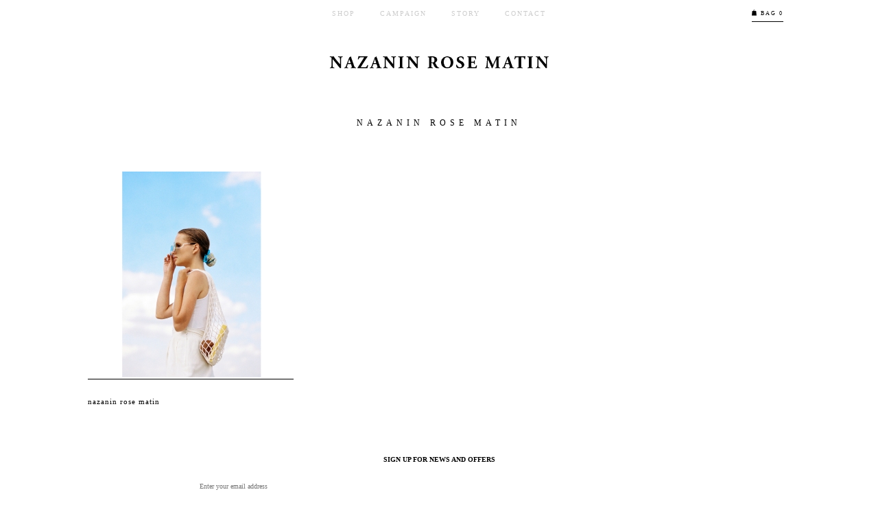

--- FILE ---
content_type: text/html; charset=UTF-8
request_url: https://nazaninrosematin.com/?attachment_id=2620
body_size: 9160
content:
<!DOCTYPE html>
<!--[if lt IE 7]>      <html xmlns:fb="http://ogp.me/ns/fb#" class="no-js lt-ie10 lt-ie9 lt-ie8"> <![endif]-->
<!--[if IE 7]>         <html xmlns:fb="http://ogp.me/ns/fb#" class="no-js lt-ie10 lt-ie9 lt-ie8"> <![endif]-->
<!--[if IE 8]>         <html xmlns:fb="http://ogp.me/ns/fb#" class="no-js lt-ie10 lt-ie9"> <![endif]-->
<!--[if IE 9]>         <html xmlns:fb="http://ogp.me/ns/fb#" class="no-js lt-ie10"> <![endif]-->
<!--[if gt IE 9]><!--> <html xmlns:fb="http://ogp.me/ns/fb#" class="no-js"> <!--<![endif]-->
<head>
	<meta charset="UTF-8" />
	<meta http-equiv="X-UA-Compatible" content="IE=edge,chrome=1" />
<script type="text/javascript">
var gform;gform||(document.addEventListener("gform_main_scripts_loaded",function(){gform.scriptsLoaded=!0}),window.addEventListener("DOMContentLoaded",function(){gform.domLoaded=!0}),gform={domLoaded:!1,scriptsLoaded:!1,initializeOnLoaded:function(o){gform.domLoaded&&gform.scriptsLoaded?o():!gform.domLoaded&&gform.scriptsLoaded?window.addEventListener("DOMContentLoaded",o):document.addEventListener("gform_main_scripts_loaded",o)},hooks:{action:{},filter:{}},addAction:function(o,n,r,t){gform.addHook("action",o,n,r,t)},addFilter:function(o,n,r,t){gform.addHook("filter",o,n,r,t)},doAction:function(o){gform.doHook("action",o,arguments)},applyFilters:function(o){return gform.doHook("filter",o,arguments)},removeAction:function(o,n){gform.removeHook("action",o,n)},removeFilter:function(o,n,r){gform.removeHook("filter",o,n,r)},addHook:function(o,n,r,t,i){null==gform.hooks[o][n]&&(gform.hooks[o][n]=[]);var e=gform.hooks[o][n];null==i&&(i=n+"_"+e.length),gform.hooks[o][n].push({tag:i,callable:r,priority:t=null==t?10:t})},doHook:function(n,o,r){var t;if(r=Array.prototype.slice.call(r,1),null!=gform.hooks[n][o]&&((o=gform.hooks[n][o]).sort(function(o,n){return o.priority-n.priority}),o.forEach(function(o){"function"!=typeof(t=o.callable)&&(t=window[t]),"action"==n?t.apply(null,r):r[0]=t.apply(null,r)})),"filter"==n)return r[0]},removeHook:function(o,n,t,i){var r;null!=gform.hooks[o][n]&&(r=(r=gform.hooks[o][n]).filter(function(o,n,r){return!!(null!=i&&i!=o.tag||null!=t&&t!=o.priority)}),gform.hooks[o][n]=r)}});
</script>

	<meta name="viewport" content="width=device-width" />
	<title>nazanin rose matin - Nazanin Rose Matin</title>
	<link href="https://nazaninrosematin.com/wp-content/themes/nazaninrosematin/images/misc/favicon.png" rel="shortcut icon" type="image/x-icon">

    <script type="text/javascript">
		var themeUrl = 'https://nazaninrosematin.com/wp-content/themes/nazaninrosematin';
		var baseUrl = 'https://nazaninrosematin.com';
	</script>
    <meta name='robots' content='index, follow, max-image-preview:large, max-snippet:-1, max-video-preview:-1' />

	<!-- This site is optimized with the Yoast SEO plugin v19.4 - https://yoast.com/wordpress/plugins/seo/ -->
	<link rel="canonical" href="https://nazaninrosematin.com/wp-content/uploads/2019/11/shop17.jpg" />
	<meta property="og:locale" content="en_US" />
	<meta property="og:type" content="article" />
	<meta property="og:title" content="nazanin rose matin - Nazanin Rose Matin" />
	<meta property="og:description" content="nazanin rose matin" />
	<meta property="og:url" content="https://nazaninrosematin.com/wp-content/uploads/2019/11/shop17.jpg" />
	<meta property="og:site_name" content="Nazanin Rose Matin" />
	<meta property="article:modified_time" content="2019-11-03T12:30:06+00:00" />
	<meta property="og:image" content="https://nazaninrosematin.com/wp-content/uploads/2019/11/shop17.jpg" />
	<meta property="og:image:width" content="1500" />
	<meta property="og:image:height" content="1500" />
	<meta property="og:image:type" content="image/jpeg" />
	<script type="application/ld+json" class="yoast-schema-graph">{"@context":"https://schema.org","@graph":[{"@type":"WebSite","@id":"https://nazaninrosematin.com/#website","url":"https://nazaninrosematin.com/","name":"Nazanin Rose Matin","description":"","potentialAction":[{"@type":"SearchAction","target":{"@type":"EntryPoint","urlTemplate":"https://nazaninrosematin.com/?s={search_term_string}"},"query-input":"required name=search_term_string"}],"inLanguage":"en-US"},{"@type":"ImageObject","inLanguage":"en-US","@id":"https://nazaninrosematin.com/wp-content/uploads/2019/11/shop17.jpg#primaryimage","url":"https://nazaninrosematin.com/wp-content/uploads/2019/11/shop17.jpg","contentUrl":"https://nazaninrosematin.com/wp-content/uploads/2019/11/shop17.jpg","width":1500,"height":1500,"caption":"nazanin rose matin"},{"@type":"WebPage","@id":"https://nazaninrosematin.com/wp-content/uploads/2019/11/shop17.jpg","url":"https://nazaninrosematin.com/wp-content/uploads/2019/11/shop17.jpg","name":"nazanin rose matin - Nazanin Rose Matin","isPartOf":{"@id":"https://nazaninrosematin.com/#website"},"primaryImageOfPage":{"@id":"https://nazaninrosematin.com/wp-content/uploads/2019/11/shop17.jpg#primaryimage"},"image":{"@id":"https://nazaninrosematin.com/wp-content/uploads/2019/11/shop17.jpg#primaryimage"},"thumbnailUrl":"https://nazaninrosematin.com/wp-content/uploads/2019/11/shop17.jpg","datePublished":"2019-11-03T12:29:45+00:00","dateModified":"2019-11-03T12:30:06+00:00","breadcrumb":{"@id":"https://nazaninrosematin.com/wp-content/uploads/2019/11/shop17.jpg#breadcrumb"},"inLanguage":"en-US","potentialAction":[{"@type":"ReadAction","target":["https://nazaninrosematin.com/wp-content/uploads/2019/11/shop17.jpg"]}]},{"@type":"BreadcrumbList","@id":"https://nazaninrosematin.com/wp-content/uploads/2019/11/shop17.jpg#breadcrumb","itemListElement":[{"@type":"ListItem","position":1,"name":"Home","item":"https://nazaninrosematin.com/"},{"@type":"ListItem","position":2,"name":"Lucillia Bandana Scarf","item":"https://nazaninrosematin.com/product/lucillia-bandana-scarf/"},{"@type":"ListItem","position":3,"name":"nazanin rose matin"}]}]}</script>
	<!-- / Yoast SEO plugin. -->


<link href='https://fonts.gstatic.com' crossorigin rel='preconnect' />
<link rel="alternate" type="application/rss+xml" title="Nazanin Rose Matin &raquo; nazanin rose matin Comments Feed" href="https://nazaninrosematin.com/?attachment_id=2620/feed/" />
<style type="text/css">
img.wp-smiley,
img.emoji {
	display: inline !important;
	border: none !important;
	box-shadow: none !important;
	height: 1em !important;
	width: 1em !important;
	margin: 0 0.07em !important;
	vertical-align: -0.1em !important;
	background: none !important;
	padding: 0 !important;
}
</style>
	<link rel='stylesheet' id='wp-block-library-css'  href='https://nazaninrosematin.com/wp-includes/css/dist/block-library/style.min.css?ver=6.0.11' type='text/css' media='all' />
<link rel='stylesheet' id='wc-blocks-vendors-style-css'  href='https://nazaninrosematin.com/wp-content/plugins/woocommerce/packages/woocommerce-blocks/build/wc-blocks-vendors-style.css?ver=7.8.3' type='text/css' media='all' />
<link rel='stylesheet' id='wc-blocks-style-css'  href='https://nazaninrosematin.com/wp-content/plugins/woocommerce/packages/woocommerce-blocks/build/wc-blocks-style.css?ver=7.8.3' type='text/css' media='all' />
<style id='global-styles-inline-css' type='text/css'>
body{--wp--preset--color--black: #000000;--wp--preset--color--cyan-bluish-gray: #abb8c3;--wp--preset--color--white: #ffffff;--wp--preset--color--pale-pink: #f78da7;--wp--preset--color--vivid-red: #cf2e2e;--wp--preset--color--luminous-vivid-orange: #ff6900;--wp--preset--color--luminous-vivid-amber: #fcb900;--wp--preset--color--light-green-cyan: #7bdcb5;--wp--preset--color--vivid-green-cyan: #00d084;--wp--preset--color--pale-cyan-blue: #8ed1fc;--wp--preset--color--vivid-cyan-blue: #0693e3;--wp--preset--color--vivid-purple: #9b51e0;--wp--preset--gradient--vivid-cyan-blue-to-vivid-purple: linear-gradient(135deg,rgba(6,147,227,1) 0%,rgb(155,81,224) 100%);--wp--preset--gradient--light-green-cyan-to-vivid-green-cyan: linear-gradient(135deg,rgb(122,220,180) 0%,rgb(0,208,130) 100%);--wp--preset--gradient--luminous-vivid-amber-to-luminous-vivid-orange: linear-gradient(135deg,rgba(252,185,0,1) 0%,rgba(255,105,0,1) 100%);--wp--preset--gradient--luminous-vivid-orange-to-vivid-red: linear-gradient(135deg,rgba(255,105,0,1) 0%,rgb(207,46,46) 100%);--wp--preset--gradient--very-light-gray-to-cyan-bluish-gray: linear-gradient(135deg,rgb(238,238,238) 0%,rgb(169,184,195) 100%);--wp--preset--gradient--cool-to-warm-spectrum: linear-gradient(135deg,rgb(74,234,220) 0%,rgb(151,120,209) 20%,rgb(207,42,186) 40%,rgb(238,44,130) 60%,rgb(251,105,98) 80%,rgb(254,248,76) 100%);--wp--preset--gradient--blush-light-purple: linear-gradient(135deg,rgb(255,206,236) 0%,rgb(152,150,240) 100%);--wp--preset--gradient--blush-bordeaux: linear-gradient(135deg,rgb(254,205,165) 0%,rgb(254,45,45) 50%,rgb(107,0,62) 100%);--wp--preset--gradient--luminous-dusk: linear-gradient(135deg,rgb(255,203,112) 0%,rgb(199,81,192) 50%,rgb(65,88,208) 100%);--wp--preset--gradient--pale-ocean: linear-gradient(135deg,rgb(255,245,203) 0%,rgb(182,227,212) 50%,rgb(51,167,181) 100%);--wp--preset--gradient--electric-grass: linear-gradient(135deg,rgb(202,248,128) 0%,rgb(113,206,126) 100%);--wp--preset--gradient--midnight: linear-gradient(135deg,rgb(2,3,129) 0%,rgb(40,116,252) 100%);--wp--preset--duotone--dark-grayscale: url('#wp-duotone-dark-grayscale');--wp--preset--duotone--grayscale: url('#wp-duotone-grayscale');--wp--preset--duotone--purple-yellow: url('#wp-duotone-purple-yellow');--wp--preset--duotone--blue-red: url('#wp-duotone-blue-red');--wp--preset--duotone--midnight: url('#wp-duotone-midnight');--wp--preset--duotone--magenta-yellow: url('#wp-duotone-magenta-yellow');--wp--preset--duotone--purple-green: url('#wp-duotone-purple-green');--wp--preset--duotone--blue-orange: url('#wp-duotone-blue-orange');--wp--preset--font-size--small: 13px;--wp--preset--font-size--medium: 20px;--wp--preset--font-size--large: 36px;--wp--preset--font-size--x-large: 42px;}.has-black-color{color: var(--wp--preset--color--black) !important;}.has-cyan-bluish-gray-color{color: var(--wp--preset--color--cyan-bluish-gray) !important;}.has-white-color{color: var(--wp--preset--color--white) !important;}.has-pale-pink-color{color: var(--wp--preset--color--pale-pink) !important;}.has-vivid-red-color{color: var(--wp--preset--color--vivid-red) !important;}.has-luminous-vivid-orange-color{color: var(--wp--preset--color--luminous-vivid-orange) !important;}.has-luminous-vivid-amber-color{color: var(--wp--preset--color--luminous-vivid-amber) !important;}.has-light-green-cyan-color{color: var(--wp--preset--color--light-green-cyan) !important;}.has-vivid-green-cyan-color{color: var(--wp--preset--color--vivid-green-cyan) !important;}.has-pale-cyan-blue-color{color: var(--wp--preset--color--pale-cyan-blue) !important;}.has-vivid-cyan-blue-color{color: var(--wp--preset--color--vivid-cyan-blue) !important;}.has-vivid-purple-color{color: var(--wp--preset--color--vivid-purple) !important;}.has-black-background-color{background-color: var(--wp--preset--color--black) !important;}.has-cyan-bluish-gray-background-color{background-color: var(--wp--preset--color--cyan-bluish-gray) !important;}.has-white-background-color{background-color: var(--wp--preset--color--white) !important;}.has-pale-pink-background-color{background-color: var(--wp--preset--color--pale-pink) !important;}.has-vivid-red-background-color{background-color: var(--wp--preset--color--vivid-red) !important;}.has-luminous-vivid-orange-background-color{background-color: var(--wp--preset--color--luminous-vivid-orange) !important;}.has-luminous-vivid-amber-background-color{background-color: var(--wp--preset--color--luminous-vivid-amber) !important;}.has-light-green-cyan-background-color{background-color: var(--wp--preset--color--light-green-cyan) !important;}.has-vivid-green-cyan-background-color{background-color: var(--wp--preset--color--vivid-green-cyan) !important;}.has-pale-cyan-blue-background-color{background-color: var(--wp--preset--color--pale-cyan-blue) !important;}.has-vivid-cyan-blue-background-color{background-color: var(--wp--preset--color--vivid-cyan-blue) !important;}.has-vivid-purple-background-color{background-color: var(--wp--preset--color--vivid-purple) !important;}.has-black-border-color{border-color: var(--wp--preset--color--black) !important;}.has-cyan-bluish-gray-border-color{border-color: var(--wp--preset--color--cyan-bluish-gray) !important;}.has-white-border-color{border-color: var(--wp--preset--color--white) !important;}.has-pale-pink-border-color{border-color: var(--wp--preset--color--pale-pink) !important;}.has-vivid-red-border-color{border-color: var(--wp--preset--color--vivid-red) !important;}.has-luminous-vivid-orange-border-color{border-color: var(--wp--preset--color--luminous-vivid-orange) !important;}.has-luminous-vivid-amber-border-color{border-color: var(--wp--preset--color--luminous-vivid-amber) !important;}.has-light-green-cyan-border-color{border-color: var(--wp--preset--color--light-green-cyan) !important;}.has-vivid-green-cyan-border-color{border-color: var(--wp--preset--color--vivid-green-cyan) !important;}.has-pale-cyan-blue-border-color{border-color: var(--wp--preset--color--pale-cyan-blue) !important;}.has-vivid-cyan-blue-border-color{border-color: var(--wp--preset--color--vivid-cyan-blue) !important;}.has-vivid-purple-border-color{border-color: var(--wp--preset--color--vivid-purple) !important;}.has-vivid-cyan-blue-to-vivid-purple-gradient-background{background: var(--wp--preset--gradient--vivid-cyan-blue-to-vivid-purple) !important;}.has-light-green-cyan-to-vivid-green-cyan-gradient-background{background: var(--wp--preset--gradient--light-green-cyan-to-vivid-green-cyan) !important;}.has-luminous-vivid-amber-to-luminous-vivid-orange-gradient-background{background: var(--wp--preset--gradient--luminous-vivid-amber-to-luminous-vivid-orange) !important;}.has-luminous-vivid-orange-to-vivid-red-gradient-background{background: var(--wp--preset--gradient--luminous-vivid-orange-to-vivid-red) !important;}.has-very-light-gray-to-cyan-bluish-gray-gradient-background{background: var(--wp--preset--gradient--very-light-gray-to-cyan-bluish-gray) !important;}.has-cool-to-warm-spectrum-gradient-background{background: var(--wp--preset--gradient--cool-to-warm-spectrum) !important;}.has-blush-light-purple-gradient-background{background: var(--wp--preset--gradient--blush-light-purple) !important;}.has-blush-bordeaux-gradient-background{background: var(--wp--preset--gradient--blush-bordeaux) !important;}.has-luminous-dusk-gradient-background{background: var(--wp--preset--gradient--luminous-dusk) !important;}.has-pale-ocean-gradient-background{background: var(--wp--preset--gradient--pale-ocean) !important;}.has-electric-grass-gradient-background{background: var(--wp--preset--gradient--electric-grass) !important;}.has-midnight-gradient-background{background: var(--wp--preset--gradient--midnight) !important;}.has-small-font-size{font-size: var(--wp--preset--font-size--small) !important;}.has-medium-font-size{font-size: var(--wp--preset--font-size--medium) !important;}.has-large-font-size{font-size: var(--wp--preset--font-size--large) !important;}.has-x-large-font-size{font-size: var(--wp--preset--font-size--x-large) !important;}
</style>
<style id='woocommerce-inline-inline-css' type='text/css'>
.woocommerce form .form-row .required { visibility: visible; }
</style>
<link rel='stylesheet' id='style-css'  href='https://nazaninrosematin.com/wp-content/themes/nazaninrosematin/css/style.css?ver=6.0.11' type='text/css' media='all' />
<link rel='stylesheet' id='fonts-css'  href='//fast.fonts.net/cssapi/5b55f0ce-9999-48c6-b452-c34c42a2e348.css?ver=6.0.11' type='text/css' media='all' />
<script type='text/javascript' src='https://nazaninrosematin.com/wp-includes/js/jquery/jquery.min.js?ver=3.6.0' id='jquery-core-js'></script>
<script type='text/javascript' src='https://nazaninrosematin.com/wp-includes/js/jquery/jquery-migrate.min.js?ver=3.3.2' id='jquery-migrate-js'></script>
<script type='text/javascript' src='https://nazaninrosematin.com/wp-content/themes/nazaninrosematin/js/libs/modernizr.min.js?ver=6.0.11' id='modernizr-js'></script>
<link rel="https://api.w.org/" href="https://nazaninrosematin.com/wp-json/" /><link rel="alternate" type="application/json" href="https://nazaninrosematin.com/wp-json/wp/v2/media/2620" /><link rel="EditURI" type="application/rsd+xml" title="RSD" href="https://nazaninrosematin.com/xmlrpc.php?rsd" />
<link rel="wlwmanifest" type="application/wlwmanifest+xml" href="https://nazaninrosematin.com/wp-includes/wlwmanifest.xml" /> 
<meta name="generator" content="WordPress 6.0.11" />
<meta name="generator" content="WooCommerce 6.7.0" />
<link rel='shortlink' href='https://nazaninrosematin.com/?p=2620' />
<link rel="alternate" type="application/json+oembed" href="https://nazaninrosematin.com/wp-json/oembed/1.0/embed?url=https%3A%2F%2Fnazaninrosematin.com%2F%3Fattachment_id%3D2620" />
<link rel="alternate" type="text/xml+oembed" href="https://nazaninrosematin.com/wp-json/oembed/1.0/embed?url=https%3A%2F%2Fnazaninrosematin.com%2F%3Fattachment_id%3D2620&#038;format=xml" />
	<noscript><style>.woocommerce-product-gallery{ opacity: 1 !important; }</style></noscript>
			<style type="text/css" id="wp-custom-css">
			.wp-image-2768 {
	max-width: 60rem;
}		</style>
		
</head>
<body data-rsssl=1 class="attachment attachment-template-default single single-attachment postid-2620 attachmentid-2620 attachment-jpeg theme-nazaninrosematin woocommerce-no-js">
<div id="tortilla">
	<header id="header" role="banner">

		<div class="inner container">
			<button class="menu-btn"></button>
					
					
			<ul class="mini-cart">
				<li>
					<a class="btn cart-btn" href="https://nazaninrosematin.com/shopping-bag/" title="View your shopping bag">
						<i class="icon icon-bag"></i> BAG 0					</a>
					<div class="cart-content">
						<div class="inner">
																				
						</div>
					</div>					
				</li>
			</ul>

			<nav id="header-navigation" class="primary-navigation navigation"><ul id="menu-primary-navigation" class="clearfix menu"><li id="menu-item-24" class="menu-item menu-item-type-post_type menu-item-object-page menu-item-24"><a href="https://nazaninrosematin.com/shop/">Shop</a></li>
<li id="menu-item-122" class="menu-item menu-item-type-custom menu-item-object-custom menu-item-has-children menu-item-122"><a href="https://nazaninrosematin.com/sunset-dreamer">Campaign</a>
<ul class="sub-menu">
	<li id="menu-item-2669" class="menu-item menu-item-type-post_type menu-item-object-page menu-item-2669"><a href="https://nazaninrosematin.com/natural-desires/">Natural Desires</a></li>
	<li id="menu-item-2471" class="menu-item menu-item-type-post_type menu-item-object-page menu-item-2471"><a href="https://nazaninrosematin.com/edge-of-paradise/">Edge of Paradise</a></li>
	<li id="menu-item-1844" class="menu-item menu-item-type-post_type menu-item-object-page menu-item-1844"><a href="https://nazaninrosematin.com/fleur-dete/">Fleur d&#8217;été</a></li>
	<li id="menu-item-1080" class="menu-item menu-item-type-post_type menu-item-object-page menu-item-1080"><a href="https://nazaninrosematin.com/sunset-dreamer/">Sunset dreamer</a></li>
</ul>
</li>
<li id="menu-item-20" class="menu-item menu-item-type-post_type menu-item-object-page menu-item-20"><a href="https://nazaninrosematin.com/about/">Story</a></li>
<li id="menu-item-2196" class="menu-item menu-item-type-post_type menu-item-object-page menu-item-2196"><a href="https://nazaninrosematin.com/contact/">Contact</a></li>
</ul></nav>			<h1 class="logo-container">
				<a class="logo" href="https://nazaninrosematin.com/" title="Nazanin Rose Matin" rel="home"></a>
			</h1>
		</div>
		
	</header><!-- #header -->

	<div id="main" class="site-main" role="main">
		<div class="inner container">

<div id="single" >

		<article id="post-2620" class="no-featured-image single post-2620 attachment type-attachment status-inherit hentry">
	
		<header class="post-header">
	<h2 class="title">nazanin rose matin</h2>
</header>	

		<div class="post-content">
	<p class="attachment"><a href='https://nazaninrosematin.com/wp-content/uploads/2019/11/shop17.jpg'><img width="300" height="300" src="https://nazaninrosematin.com/wp-content/uploads/2019/11/shop17-300x300.jpg" class="attachment-medium size-medium" alt="nazanin rose matin" loading="lazy" srcset="https://nazaninrosematin.com/wp-content/uploads/2019/11/shop17-300x300.jpg 300w, https://nazaninrosematin.com/wp-content/uploads/2019/11/shop17-100x100.jpg 100w, https://nazaninrosematin.com/wp-content/uploads/2019/11/shop17-500x500.jpg 500w, https://nazaninrosematin.com/wp-content/uploads/2019/11/shop17-150x150.jpg 150w, https://nazaninrosematin.com/wp-content/uploads/2019/11/shop17-768x768.jpg 768w, https://nazaninrosematin.com/wp-content/uploads/2019/11/shop17-1024x1024.jpg 1024w, https://nazaninrosematin.com/wp-content/uploads/2019/11/shop17.jpg 1500w" sizes="(max-width: 300px) 100vw, 300px" /></a></p>
<p>nazanin rose matin</p>
</div>

	</article>

</div><!-- #single -->
		</div>
	</div><!-- #main .site-main -->
			<footer id="footer" class="site-footer" role="contentinfo">
			<div class="container inner">

				<div class="top">
					<div class="subscribe">
							<script>
    jQuery(function(){
                        jQuery('#input_2_1').attr('placeholder','Enter your email address');
                    });
    </script>
    <script type="text/javascript"></script>
                <div class='gf_browser_chrome gform_wrapper subscribe-form_wrapper gform_legacy_markup_wrapper' id='gform_wrapper_2' >
                        <div class='gform_heading'>
                            <h3 class="gform_title">Sign up for news and offers</h3>
                        </div><form method='post' enctype='multipart/form-data'  id='gform_2' class='subscribe-form gform_legacy_markup' action='/?attachment_id=2620' >
                        <div class='gform_body gform-body'><ul id='gform_fields_2' class='gform_fields top_label form_sublabel_below description_below'><li id="field_2_1"  class="gfield hide-label gfield_contains_required field_sublabel_below field_description_below gfield_visibility_visible"  data-js-reload="field_2_1"><label class='gfield_label' for='input_2_1' >Email<span class="gfield_required"><span class="gfield_required gfield_required_asterisk">*</span></span></label><div class='ginput_container ginput_container_email'>
                            <input name='input_1' id='input_2_1' type='text' value='' class='medium'   placeholder='Enter your email address' aria-required="true" aria-invalid="false"  />
                        </div></li></ul></div>
        <div class='gform_footer top_label'> <input type='submit' id='gform_submit_button_2' class='gform_button button' value='Subscribe'  onclick='if(window["gf_submitting_2"]){return false;}  window["gf_submitting_2"]=true;  ' onkeypress='if( event.keyCode == 13 ){ if(window["gf_submitting_2"]){return false;} window["gf_submitting_2"]=true;  jQuery("#gform_2").trigger("submit",[true]); }' /> 
            <input type='hidden' class='gform_hidden' name='is_submit_2' value='1' />
            <input type='hidden' class='gform_hidden' name='gform_submit' value='2' />
            
            <input type='hidden' class='gform_hidden' name='gform_unique_id' value='' />
            <input type='hidden' class='gform_hidden' name='state_2' value='WyJbXSIsIjYwYzgyN2U4NmMxYTRlMmYyMzUwY2ViNzZkMjNmMGY0Il0=' />
            <input type='hidden' class='gform_hidden' name='gform_target_page_number_2' id='gform_target_page_number_2' value='0' />
            <input type='hidden' class='gform_hidden' name='gform_source_page_number_2' id='gform_source_page_number_2' value='1' />
            <input type='hidden' name='gform_field_values' value='' />
            
        </div>
                        </form>
                        </div>					</div>
					<ul class="social-links">
	<!--li><a href="https://twitter.com/nazaninmatin" target="_blank">Twitter</a></li-->
	<li><a href="https://www.facebook.com/pages/Nazanin-Rose-Matin/246601172159813" target="_blank">Facebook</a></li>
	<li><a href="http://instagram.com/nazaninrosematin" target="_blank">Instagram</a></li>
</ul>					<nav class="footer-navigation navigation"><ul id="menu-footer-navigation" class="clearfix menu"><li id="menu-item-2193" class="menu-item menu-item-type-post_type menu-item-object-page menu-item-2193"><a href="https://nazaninrosematin.com/shop/">Shop</a></li>
<li id="menu-item-2192" class="menu-item menu-item-type-post_type menu-item-object-page menu-item-2192"><a href="https://nazaninrosematin.com/about/">Story</a></li>
<li id="menu-item-2191" class="menu-item menu-item-type-post_type menu-item-object-page menu-item-2191"><a href="https://nazaninrosematin.com/contact/">Contact</a></li>
<li id="menu-item-2644" class="menu-item menu-item-type-post_type menu-item-object-page menu-item-2644"><a href="https://nazaninrosematin.com/refunds-exchanges/">Refunds &#038; Exchanges</a></li>
<li id="menu-item-2645" class="menu-item menu-item-type-post_type menu-item-object-page menu-item-2645"><a href="https://nazaninrosematin.com/shipping/">Shipping</a></li>
<li id="menu-item-2646" class="menu-item menu-item-type-post_type menu-item-object-page menu-item-2646"><a href="https://nazaninrosematin.com/terms-conditions/">Terms &#038; Conditions</a></li>
</ul></nav>				</div>
				<div class="bottom">
					<p class="copyright">&copy; 2026 Nazanin Rose Matin All rights reserved.</p>
				</div>
			</div>
		</div>
		</footer><!-- #footer .site-footer -->
	</div><!-- #wrap -->

	<script type="text/javascript">
		(function () {
			var c = document.body.className;
			c = c.replace(/woocommerce-no-js/, 'woocommerce-js');
			document.body.className = c;
		})();
	</script>
	<link rel='stylesheet' id='gforms_reset_css-css'  href='https://nazaninrosematin.com/wp-content/plugins/gravityforms/legacy/css/formreset.min.css?ver=2.6.4' type='text/css' media='all' />
<link rel='stylesheet' id='gforms_formsmain_css-css'  href='https://nazaninrosematin.com/wp-content/plugins/gravityforms/legacy/css/formsmain.min.css?ver=2.6.4' type='text/css' media='all' />
<link rel='stylesheet' id='gforms_ready_class_css-css'  href='https://nazaninrosematin.com/wp-content/plugins/gravityforms/legacy/css/readyclass.min.css?ver=2.6.4' type='text/css' media='all' />
<link rel='stylesheet' id='gforms_browsers_css-css'  href='https://nazaninrosematin.com/wp-content/plugins/gravityforms/legacy/css/browsers.min.css?ver=2.6.4' type='text/css' media='all' />
<link rel='stylesheet' id='gaddon_form_settings_css-css'  href='https://nazaninrosematin.com/wp-content/plugins/gravityforms/includes/addon/css/gaddon_settings.min.css?ver=2.6.4' type='text/css' media='all' />
<script type='text/javascript' src='https://nazaninrosematin.com/wp-content/plugins/woocommerce/assets/js/jquery-blockui/jquery.blockUI.min.js?ver=2.7.0-wc.6.7.0' id='jquery-blockui-js'></script>
<script type='text/javascript' id='wc-add-to-cart-js-extra'>
/* <![CDATA[ */
var wc_add_to_cart_params = {"ajax_url":"\/wp-admin\/admin-ajax.php","wc_ajax_url":"\/?wc-ajax=%%endpoint%%","i18n_view_cart":"View cart","cart_url":"https:\/\/nazaninrosematin.com\/shopping-bag\/","is_cart":"","cart_redirect_after_add":"no"};
/* ]]> */
</script>
<script type='text/javascript' src='https://nazaninrosematin.com/wp-content/plugins/woocommerce/assets/js/frontend/add-to-cart.min.js?ver=6.7.0' id='wc-add-to-cart-js'></script>
<script type='text/javascript' src='https://nazaninrosematin.com/wp-content/plugins/woocommerce/assets/js/js-cookie/js.cookie.min.js?ver=2.1.4-wc.6.7.0' id='js-cookie-js'></script>
<script type='text/javascript' id='woocommerce-js-extra'>
/* <![CDATA[ */
var woocommerce_params = {"ajax_url":"\/wp-admin\/admin-ajax.php","wc_ajax_url":"\/?wc-ajax=%%endpoint%%"};
/* ]]> */
</script>
<script type='text/javascript' src='https://nazaninrosematin.com/wp-content/plugins/woocommerce/assets/js/frontend/woocommerce.min.js?ver=6.7.0' id='woocommerce-js'></script>
<script type='text/javascript' id='wc-cart-fragments-js-extra'>
/* <![CDATA[ */
var wc_cart_fragments_params = {"ajax_url":"\/wp-admin\/admin-ajax.php","wc_ajax_url":"\/?wc-ajax=%%endpoint%%","cart_hash_key":"wc_cart_hash_486d1b1b1f5ab3755a862b2e5fa9469c","fragment_name":"wc_fragments_486d1b1b1f5ab3755a862b2e5fa9469c","request_timeout":"5000"};
/* ]]> */
</script>
<script type='text/javascript' src='https://nazaninrosematin.com/wp-content/plugins/woocommerce/assets/js/frontend/cart-fragments.min.js?ver=6.7.0' id='wc-cart-fragments-js'></script>
<script type='text/javascript' src='https://nazaninrosematin.com/wp-content/themes/nazaninrosematin/js/plugins/jquery.owlcarousel.js?ver=6.0.11' id='owlcarousel-js'></script>
<script type='text/javascript' src='https://nazaninrosematin.com/wp-content/themes/nazaninrosematin/js/plugins/jquery.waypoints.js?ver=6.0.11' id='waypoints-js'></script>
<script type='text/javascript' src='https://nazaninrosematin.com/wp-content/themes/nazaninrosematin/js/plugins/jquery.waypoints.sticky.js?ver=6.0.11' id='waypoints-sticky-js'></script>
<script type='text/javascript' src='https://nazaninrosematin.com/wp-content/themes/nazaninrosematin/js/main.js?ver=6.0.11' id='main-js'></script>
<script type='text/javascript' src='https://nazaninrosematin.com/wp-includes/js/dist/vendor/regenerator-runtime.min.js?ver=0.13.9' id='regenerator-runtime-js'></script>
<script type='text/javascript' src='https://nazaninrosematin.com/wp-includes/js/dist/vendor/wp-polyfill.min.js?ver=3.15.0' id='wp-polyfill-js'></script>
<script type='text/javascript' src='https://nazaninrosematin.com/wp-includes/js/dist/dom-ready.min.js?ver=d996b53411d1533a84951212ab6ac4ff' id='wp-dom-ready-js'></script>
<script type='text/javascript' src='https://nazaninrosematin.com/wp-includes/js/dist/hooks.min.js?ver=c6d64f2cb8f5c6bb49caca37f8828ce3' id='wp-hooks-js'></script>
<script type='text/javascript' src='https://nazaninrosematin.com/wp-includes/js/dist/i18n.min.js?ver=ebee46757c6a411e38fd079a7ac71d94' id='wp-i18n-js'></script>
<script type='text/javascript' id='wp-i18n-js-after'>
wp.i18n.setLocaleData( { 'text direction\u0004ltr': [ 'ltr' ] } );
</script>
<script type='text/javascript' src='https://nazaninrosematin.com/wp-includes/js/dist/a11y.min.js?ver=a38319d7ba46c6e60f7f9d4c371222c5' id='wp-a11y-js'></script>
<script type='text/javascript' defer='defer' src='https://nazaninrosematin.com/wp-content/plugins/gravityforms/js/jquery.json.min.js?ver=2.6.4' id='gform_json-js'></script>
<script type='text/javascript' id='gform_gravityforms-js-extra'>
/* <![CDATA[ */
var gform_i18n = {"datepicker":{"days":{"monday":"Mon","tuesday":"Tue","wednesday":"Wed","thursday":"Thu","friday":"Fri","saturday":"Sat","sunday":"Sun"},"months":{"january":"January","february":"February","march":"March","april":"April","may":"May","june":"June","july":"July","august":"August","september":"September","october":"October","november":"November","december":"December"},"firstDay":1,"iconText":"Select date"}};
var gf_legacy_multi = [];
var gform_gravityforms = {"strings":{"invalid_file_extension":"This type of file is not allowed. Must be one of the following:","delete_file":"Delete this file","in_progress":"in progress","file_exceeds_limit":"File exceeds size limit","illegal_extension":"This type of file is not allowed.","max_reached":"Maximum number of files reached","unknown_error":"There was a problem while saving the file on the server","currently_uploading":"Please wait for the uploading to complete","cancel":"Cancel","cancel_upload":"Cancel this upload","cancelled":"Cancelled"},"vars":{"images_url":"https:\/\/nazaninrosematin.com\/wp-content\/plugins\/gravityforms\/images"}};
var gf_global = {"gf_currency_config":{"name":"U.S. Dollar","symbol_left":"$","symbol_right":"","symbol_padding":"","thousand_separator":",","decimal_separator":".","decimals":2,"code":"USD"},"base_url":"https:\/\/nazaninrosematin.com\/wp-content\/plugins\/gravityforms","number_formats":[],"spinnerUrl":"https:\/\/nazaninrosematin.com\/wp-content\/plugins\/gravityforms\/images\/spinner.svg","strings":{"newRowAdded":"New row added.","rowRemoved":"Row removed","formSaved":"The form has been saved.  The content contains the link to return and complete the form."}};
/* ]]> */
</script>
<script type='text/javascript' defer='defer' src='https://nazaninrosematin.com/wp-content/plugins/gravityforms/js/gravityforms.min.js?ver=2.6.4' id='gform_gravityforms-js'></script>
<script type='text/javascript' defer='defer' src='https://nazaninrosematin.com/wp-content/plugins/gravityforms/js/placeholders.jquery.min.js?ver=2.6.4' id='gform_placeholder-js'></script>
<script type="text/javascript">
gform.initializeOnLoaded( function() { jQuery(document).on('gform_post_render', function(event, formId, currentPage){if(formId == 2) {if(typeof Placeholders != 'undefined'){
                        Placeholders.enable();
                    }jQuery( document ).on( 'submit.gravityforms', '.gform_wrapper form', function( event ) {
	jQuery( '<input>' ).attr( 'type', 'hidden' )
		.attr( 'name', 'gf_zero_spam_key' )
		.attr( 'value', '1wR20a5ms9u7u4yCIOdBzG863kwA7Hbgiw58jcZO1jXQmvTAcSjuzAfFp8faDCXF' )
		.appendTo( jQuery( this ) );
} );} } );jQuery(document).bind('gform_post_conditional_logic', function(event, formId, fields, isInit){} ) } );
</script>
<script type="text/javascript">
gform.initializeOnLoaded( function() { jQuery(document).trigger('gform_post_render', [2, 1]) } );
</script>

<script>
  (function(i,s,o,g,r,a,m){i['GoogleAnalyticsObject']=r;i[r]=i[r]||function(){
  (i[r].q=i[r].q||[]).push(arguments)},i[r].l=1*new Date();a=s.createElement(o),
  m=s.getElementsByTagName(o)[0];a.async=1;a.src=g;m.parentNode.insertBefore(a,m)
  })(window,document,'script','//www.google-analytics.com/analytics.js','ga');

  ga('create', 'UA-5675377-15', 'auto');
  ga('send', 'pageview');

</script>

<style>
.products .product img.hover {
	top: 0!important;
}
</style>

</body>
</html>


--- FILE ---
content_type: text/css; charset=utf-8
request_url: https://nazaninrosematin.com/wp-content/themes/nazaninrosematin/css/style.css?ver=6.0.11
body_size: 19815
content:
@-moz-keyframes fade-in{from{filter:progid:DXImageTransform.Microsoft.Alpha(Opacity=0);opacity:0}to{filter:progid:DXImageTransform.Microsoft.Alpha(enabled=false);opacity:1}}@-webkit-keyframes fade-in{from{filter:progid:DXImageTransform.Microsoft.Alpha(Opacity=0);opacity:0}to{filter:progid:DXImageTransform.Microsoft.Alpha(enabled=false);opacity:1}}@-o-keyframes fade-in{from{filter:progid:DXImageTransform.Microsoft.Alpha(Opacity=0);opacity:0}to{filter:progid:DXImageTransform.Microsoft.Alpha(enabled=false);opacity:1}}@-ms-keyframes fade-in{from{filter:progid:DXImageTransform.Microsoft.Alpha(Opacity=0);opacity:0}to{filter:progid:DXImageTransform.Microsoft.Alpha(enabled=false);opacity:1}}@-khtml-keyframes fade-in{from{filter:progid:DXImageTransform.Microsoft.Alpha(Opacity=0);opacity:0}to{filter:progid:DXImageTransform.Microsoft.Alpha(enabled=false);opacity:1}}@keyframes fade-in{from{filter:progid:DXImageTransform.Microsoft.Alpha(Opacity=0);opacity:0}to{filter:progid:DXImageTransform.Microsoft.Alpha(enabled=false);opacity:1}}@-moz-keyframes fade-out{from{filter:progid:DXImageTransform.Microsoft.Alpha(enabled=false);opacity:1}to{filter:progid:DXImageTransform.Microsoft.Alpha(Opacity=0);opacity:0}}@-webkit-keyframes fade-out{from{filter:progid:DXImageTransform.Microsoft.Alpha(enabled=false);opacity:1}to{filter:progid:DXImageTransform.Microsoft.Alpha(Opacity=0);opacity:0}}@-o-keyframes fade-out{from{filter:progid:DXImageTransform.Microsoft.Alpha(enabled=false);opacity:1}to{filter:progid:DXImageTransform.Microsoft.Alpha(Opacity=0);opacity:0}}@-ms-keyframes fade-out{from{filter:progid:DXImageTransform.Microsoft.Alpha(enabled=false);opacity:1}to{filter:progid:DXImageTransform.Microsoft.Alpha(Opacity=0);opacity:0}}@-khtml-keyframes fade-out{from{filter:progid:DXImageTransform.Microsoft.Alpha(enabled=false);opacity:1}to{filter:progid:DXImageTransform.Microsoft.Alpha(Opacity=0);opacity:0}}@keyframes fade-out{from{filter:progid:DXImageTransform.Microsoft.Alpha(enabled=false);opacity:1}to{filter:progid:DXImageTransform.Microsoft.Alpha(Opacity=0);opacity:0}}/*! normalize.css v2.1.3 | MIT License | git.io/normalize */article,aside,details,figcaption,figure,footer,header,hgroup,main,nav,section,summary{display:block}audio,canvas,video{display:inline-block}audio:not([controls]){display:none;height:0}[hidden],template{display:none}html{font-family:sans-serif;-ms-text-size-adjust:100%;-webkit-text-size-adjust:100%}body{margin:0}a{background:transparent}a:focus{outline:thin dotted}a:active,a:hover,.woocommerce table.cart .remove-btn:hover,.woocommerce-page table.cart .remove-btn:hover{outline:0}h1{font-size:2em;margin:0.67em 0}abbr[title]{border-bottom:1px dotted}b,strong{font-weight:bold}dfn{font-style:italic}hr{-moz-box-sizing:content-box;box-sizing:content-box;height:0}mark{background:#ff0;color:#000}code,kbd,pre,samp{font-family:monospace, serif;font-size:1em}pre{white-space:pre-wrap}q{quotes:"\201C" "\201D" "\2018" "\2019"}small{font-size:80%}sub,sup{font-size:75%;line-height:0;position:relative;vertical-align:baseline}sup{top:-0.5em}sub{bottom:-0.25em}img{border:0}svg:not(:root){overflow:hidden}figure{margin:0}fieldset{border:1px solid #c0c0c0;margin:0 2px;padding:0.35em 0.625em 0.75em}legend{border:0;padding:0}button,input,select,textarea{font-family:inherit;font-size:100%;margin:0}button,input{line-height:normal}button,select{text-transform:none}button,html input[type="button"],input[type="reset"],input[type="submit"]{-webkit-appearance:button;cursor:pointer}button[disabled],html input[disabled]{cursor:default}input[type="checkbox"],input[type="radio"]{box-sizing:border-box;padding:0}input[type="search"]{-webkit-appearance:textfield;-moz-box-sizing:content-box;-webkit-box-sizing:content-box;box-sizing:content-box}input[type="search"]::-webkit-search-cancel-button,input[type="search"]::-webkit-search-decoration{-webkit-appearance:none}button::-moz-focus-inner,input::-moz-focus-inner{border:0;padding:0}textarea{overflow:auto;vertical-align:top}table{border-collapse:collapse;border-spacing:0}.arial{font-family:Arial, Helvetica, sans-serif}.futura{font-family:'L Futura W01';font-weight:400;font-style:normal}.futura-heavy{font-family:'L Futura W01';font-weight:600;font-style:normal}@font-face{font-family:'icons';src:url("fonts/icons.eot?fuab7q");src:url("fonts/icons.eot?#iefixfuab7q") format("embedded-opentype"),url("fonts/icons.woff?fuab7q") format("woff"),url("fonts/icons.ttf?fuab7q") format("truetype"),url("fonts/icons.svg?fuab7q#icons") format("svg");font-weight:normal;font-style:normal}[class^="icon-"],.menu-btn:before,.facebook-btn:before,.twitter-btn:before,.tumblr-btn:before,.instagram-btn:before,.pinterest-btn:before,.google-plus-btn:before,.youtube-btn:before,.up-btn:before,.down-btn:before,.owl-nav .owl-prev:before,.owl-nav .owl-next:before,#cboxPrevious:before,#cboxNext:before,.accordion .btn:after,#single-product .images a:before,[class*=" icon-"],.chosen-container-single .chosen-single div{font-family:'icons';speak:none;font-style:normal;font-weight:normal;font-variant:normal;text-transform:none;line-height:1;-webkit-font-smoothing:antialiased;-moz-osx-font-smoothing:grayscale}.icon-nazaninrosematin:before{content:"\e607"}.icon-bag:before{content:"\e600"}.icon-chevron-down:before,.chosen-container-single .chosen-single div:after,.down-btn:before,.accordion .btn:after{content:"\e601"}.icon-chevron-left:before,.owl-nav .owl-prev:before,#cboxPrevious:before{content:"\e602"}.icon-chevron-right:before,.owl-nav .owl-next:before,#cboxNext:before{content:"\e603"}.icon-chevron-up:before,.up-btn:before,.accordion .item.current .btn:after{content:"\e604"}.icon-close:before{content:"\e605"}.icon-magnify:before,#single-product .images a:before{content:"\e606"}.icon-twitter:before{content:"\f099"}.icon-facebook:before{content:"\f09a"}.icon-menu:before,.menu-btn:before{content:"\f0c9"}@font-face{font-family:'star';src:url("fonts/star.eot");src:url("fonts/star.eot?#iefix") format("embedded-opentype"),url("fonts/star.woff") format("woff"),url("fonts/star.ttf") format("truetype"),url("fonts/star.svg#star") format("svg");font-weight:normal;font-style:normal}@media only screen and (max-width: 800px){#woocommerce{padding-right:10px}}@media only screen and (max-width: 800px){.woocommerce-checkout .woocommerce{padding:0 10px}}@media only screen and (max-width: 800px){.woocommerce,.woocommerce-page{padding-top:0}}.woocommerce small.note,.woocommerce-page small.note{display:block;font-size:11px;line-height:21px;margin-top:10px}.woocommerce .woocommerce-breadcrumb,.woocommerce-page .woocommerce-breadcrumb{margin:0 0 1em;padding:0;font-size:0.92em}.woocommerce .col2-set,.woocommerce-page .col2-set{width:100%}.woocommerce .col2-set .col-1,.woocommerce-page .col2-set .col-1{float:left;width:48%}@media only screen and (max-width: 600px){.woocommerce .col2-set .col-1,.woocommerce-page .col2-set .col-1{float:none;width:100%}}.woocommerce .col2-set .col-2,.woocommerce-page .col2-set .col-2{float:right;width:48%}@media only screen and (max-width: 600px){.woocommerce .col2-set .col-2,.woocommerce-page .col2-set .col-2{float:none;width:100%}}.woocommerce table.shop_attributes,.woocommerce-page table.shop_attributes{border:0;border-top:1px solid #f2f2f2;width:100%;text-align:left;color:#ccc}.woocommerce table.shop_attributes th,.woocommerce-page table.shop_attributes th{width:150px;padding:0.6em 0;border-top:0;border-bottom:1px solid #f2f2f2;margin:0;line-height:1.5em;color:#666}.woocommerce table.shop_attributes td,.woocommerce-page table.shop_attributes td{padding:0.6em 0;border-top:0;border-bottom:1px solid #f2f2f2;margin:0;line-height:1.5em}.woocommerce .shop_table,.woocommerce-page .shop_table{margin:0;overflow:auto;text-align:left;width:100%;border-collapse:collapse;border:none}.woocommerce .shop_table th,.woocommerce .shop_table td,.woocommerce-page .shop_table th,.woocommerce-page .shop_table td{vertical-align:top;position:relative;border:0;padding:1em 0;vertical-align:middle}.woocommerce .shop_table tfoot th,.woocommerce .shop_table thead th,.woocommerce-page .shop_table tfoot th,.woocommerce-page .shop_table thead th{font-size:9px;font-size:0.9rem}.woocommerce .shop_table .cart_item td,.woocommerce-page .shop_table .cart_item td{padding:0.5em 0}.woocommerce .shop_table .actions,.woocommerce-page .shop_table .actions{text-align:right;padding:1.5em 0 2em 0}.woocommerce .shop_table .divider,.woocommerce-page .shop_table .divider{padding:1.5em 0}.woocommerce table.my_account_orders,.woocommerce-page table.my_account_orders{font-size:0.85em}.woocommerce table.my_account_orders th,.woocommerce table.my_account_orders td,.woocommerce-page table.my_account_orders th,.woocommerce-page table.my_account_orders td{padding:4px 8px;vertical-align:middle}.woocommerce table.my_account_orders .button,.woocommerce-page table.my_account_orders .button{white-space:nowrap}.woocommerce table.my_account_orders .order-actions,.woocommerce-page table.my_account_orders .order-actions{text-align:right}.woocommerce table.my_account_orders .order-actions .button,.woocommerce-page table.my_account_orders .order-actions .button{margin:.125em 0 .125em .25em}.woocommerce td.product-name dl.variation,.woocommerce-page td.product-name dl.variation{margin:.25em 0 .5em;font-size:0.8751em}.woocommerce td.product-name dl.variation dt,.woocommerce-page td.product-name dl.variation dt{font-weight:bold;float:left;clear:left;margin:0 .25em 0 0;padding:0}.woocommerce td.product-name dl.variation dd,.woocommerce-page td.product-name dl.variation dd{margin:0 0 .25em 0}.woocommerce td.product-name p.backorder_notification,.woocommerce-page td.product-name p.backorder_notification{font-size:0.83em}.woocommerce td.product-quantity,.woocommerce-page td.product-quantity{min-width:80px}.woocommerce .cart-header,.woocommerce-page .cart-header{margin:2em 0}.woocommerce table.cart th,.woocommerce table.cart td,.woocommerce-page table.cart th,.woocommerce-page table.cart td{padding:0 1.5em}.woocommerce table.cart .product-thumbnail,.woocommerce-page table.cart .product-thumbnail{width:150px;min-width:auto}@media only screen and (max-width: 500px){.woocommerce table.cart .product-thumbnail,.woocommerce-page table.cart .product-thumbnail{display:none}}.woocommerce table.cart .product-thumbnail a,.woocommerce-page table.cart .product-thumbnail a{display:block}.woocommerce table.cart .product-thumbnail img,.woocommerce-page table.cart .product-thumbnail img{width:auto;min-width:auto;max-width:100%;display:block}.woocommerce table.cart .product-name,.woocommerce-page table.cart .product-name{padding-top:1.5em;vertical-align:top;position:relative}.woocommerce table.cart .product-name .remove,.woocommerce-page table.cart .product-name .remove{color:#000;display:block;font-size:8px;font-size:0.8rem;position:absolute;bottom:1.5em}@media only screen and (max-width: 500px){.woocommerce table.cart .product-name .remove,.woocommerce-page table.cart .product-name .remove{position:relative;bottom:0}}.woocommerce table.cart .product-name .remove:hover,.woocommerce-page table.cart .product-name .remove:hover{color:#CCC}.woocommerce table.cart .product-quantity,.woocommerce-page table.cart .product-quantity{text-align:right}.woocommerce table.cart .product-quantity label,.woocommerce-page table.cart .product-quantity label{margin:3px 1em;color:#000;font-size:9px;font-size:0.9rem}.woocommerce table.cart .product-quantity .minus,.woocommerce table.cart .product-quantity .plus,.woocommerce-page table.cart .product-quantity .minus,.woocommerce-page table.cart .product-quantity .plus{display:none}.woocommerce table.cart .product-quantity .quantity,.woocommerce-page table.cart .product-quantity .quantity{display:inline-block}.woocommerce table.cart .product-quantity .input-text,.woocommerce-page table.cart .product-quantity .input-text{font-size:12px;padding:0.3em}@media only screen and (max-width: 600px){.woocommerce table.cart .product-quantity,.woocommerce-page table.cart .product-quantity{text-align:center}.woocommerce table.cart .product-quantity label,.woocommerce table.cart .product-quantity .input-text,.woocommerce-page table.cart .product-quantity label,.woocommerce-page table.cart .product-quantity .input-text{float:none}.woocommerce table.cart .product-quantity label,.woocommerce-page table.cart .product-quantity label{margin-bottom:0.5em;margin-bottom:0.5em;display:block}}.woocommerce table.cart .remove-btn,.woocommerce-page table.cart .remove-btn{position:absolute;bottom:1.4em;left:0;font-size:0.8em;color:#5f5f5f}.woocommerce table.cart .update-btn,.woocommerce-page table.cart .update-btn{background:none;font-size:8px;font-size:0.8rem;color:#000}.woocommerce table.cart .update-btn:hover,.woocommerce-page table.cart .update-btn:hover{color:#aa262f}.woocommerce table.cart th,.woocommerce table.cart td,.woocommerce-page table.cart th,.woocommerce-page table.cart td{padding-left:0;vertical-align:top;border:none}.woocommerce table.cart th.product-remove,.woocommerce table.cart td.product-remove,.woocommerce-page table.cart th.product-remove,.woocommerce-page table.cart td.product-remove{vertical-align:middle}.woocommerce table.cart th.product-name,.woocommerce table.cart th.product-price,.woocommerce table.cart th.product-quantity,.woocommerce table.cart td.product-name,.woocommerce table.cart td.product-price,.woocommerce table.cart td.product-quantity,.woocommerce-page table.cart th.product-name,.woocommerce-page table.cart th.product-price,.woocommerce-page table.cart th.product-quantity,.woocommerce-page table.cart td.product-name,.woocommerce-page table.cart td.product-price,.woocommerce-page table.cart td.product-quantity{text-align:center}.woocommerce table.cart th.product-name,.woocommerce table.cart td.product-name,.woocommerce-page table.cart th.product-name,.woocommerce-page table.cart td.product-name{text-align:left}.woocommerce table.cart th.product-name a,.woocommerce table.cart td.product-name a,.woocommerce-page table.cart th.product-name a,.woocommerce-page table.cart td.product-name a{color:#000}.woocommerce table.cart th.product-name a:hover,.woocommerce table.cart th.product-name .remove-btn:hover,.woocommerce table.cart td.product-name a:hover,.woocommerce table.cart td.product-name .remove-btn:hover,.woocommerce-page table.cart th.product-name a:hover,.woocommerce-page table.cart th.product-name .remove-btn:hover,.woocommerce-page table.cart td.product-name a:hover,.woocommerce-page table.cart td.product-name .remove-btn:hover{color:#CCC}.woocommerce table.cart th.product-subtotal,.woocommerce table.cart td.product-subtotal,.woocommerce-page table.cart th.product-subtotal,.woocommerce-page table.cart td.product-subtotal{text-align:right;padding-right:0}.woocommerce table.cart tr.bottom.last,.woocommerce-page table.cart tr.bottom.last{border-bottom:none}.woocommerce table.cart .actions .button,.woocommerce-page table.cart .actions .button{font-size:10px;font-size:1rem;padding:4px 0}.woocommerce table.cart input,.woocommerce-page table.cart input{margin:0;vertical-align:middle;line-height:1em}.woocommerce .cart-collaterals,.woocommerce-page .cart-collaterals{width:100%;margin-bottom:10em}.woocommerce .cart-collaterals .related,.woocommerce-page .cart-collaterals .related{width:30.75%;float:left}.woocommerce .cart-collaterals .cross-sells,.woocommerce-page .cart-collaterals .cross-sells{width:48%;float:left}.woocommerce .cart-collaterals .cross-sells ul.products,.woocommerce-page .cart-collaterals .cross-sells ul.products{float:none}.woocommerce .cart-collaterals .cross-sells ul.products li,.woocommerce-page .cart-collaterals .cross-sells ul.products li{width:48%}.woocommerce .cart-collaterals .shipping_calculator,.woocommerce-page .cart-collaterals .shipping_calculator{margin:2em 0 0 0;float:left;text-align:left;width:auto}@media only screen and (max-width: 600px){.woocommerce .cart-collaterals .shipping_calculator,.woocommerce-page .cart-collaterals .shipping_calculator{width:100%}}.woocommerce .cart-collaterals .shipping_calculator .button,.woocommerce-page .cart-collaterals .shipping_calculator .button{margin:0;float:none}.woocommerce .cart-collaterals .shipping_calculator .col2-set .col-1,.woocommerce .cart-collaterals .shipping_calculator .col2-set .col-2,.woocommerce-page .cart-collaterals .shipping_calculator .col2-set .col-1,.woocommerce-page .cart-collaterals .shipping_calculator .col2-set .col-2{width:47%}.woocommerce .cart-collaterals .shipping_calculator .shipping-calculator-form,.woocommerce-page .cart-collaterals .shipping_calculator .shipping-calculator-form{display:block !important;margin:0 0 0 0}.woocommerce .cart-collaterals .shipping_calculator .shipping-calculator-form .form-fields,.woocommerce-page .cart-collaterals .shipping_calculator .shipping-calculator-form .form-fields{width:72%}@media only screen and (max-width: 600px){.woocommerce .cart-collaterals .shipping_calculator .shipping-calculator-form .form-fields,.woocommerce-page .cart-collaterals .shipping_calculator .shipping-calculator-form .form-fields{width:auto}}.woocommerce .cart-collaterals .shipping_calculator .shipping-calculator-form .form-row,.woocommerce-page .cart-collaterals .shipping_calculator .shipping-calculator-form .form-row{padding:0;margin-top:0}.woocommerce .cart-collaterals .cart_totals,.woocommerce-page .cart-collaterals .cart_totals{text-align:right;width:60%;float:right;margin:2em 0}@media only screen and (max-width: 600px){.woocommerce .cart-collaterals .cart_totals,.woocommerce-page .cart-collaterals .cart_totals{width:100%}}.woocommerce .cart-collaterals .cart_totals p,.woocommerce-page .cart-collaterals .cart_totals p{margin:0}.woocommerce .cart-collaterals .cart_totals p small,.woocommerce-page .cart-collaterals .cart_totals p small{font-size:0.83em}.woocommerce .cart-collaterals .cart_totals table,.woocommerce-page .cart-collaterals .cart_totals table{border-collapse:collapse;padding:0;width:100%;margin:0;border:none}.woocommerce .cart-collaterals .cart_totals table tr:first-child th,.woocommerce .cart-collaterals .cart_totals table tr:first-child td,.woocommerce-page .cart-collaterals .cart_totals table tr:first-child th,.woocommerce-page .cart-collaterals .cart_totals table tr:first-child td{border-top:0}.woocommerce .cart-collaterals .cart_totals table td,.woocommerce .cart-collaterals .cart_totals table th,.woocommerce-page .cart-collaterals .cart_totals table td,.woocommerce-page .cart-collaterals .cart_totals table th{padding:10px}.woocommerce .cart-collaterals .cart_totals table small,.woocommerce-page .cart-collaterals .cart_totals table small{display:block}.woocommerce .cart-collaterals .cart_totals table select,.woocommerce-page .cart-collaterals .cart_totals table select{width:100%}.woocommerce .cart-collaterals .cart_totals tr td,.woocommerce .cart-collaterals .cart_totals tr th,.woocommerce-page .cart-collaterals .cart_totals tr td,.woocommerce-page .cart-collaterals .cart_totals tr th{padding:10px 6px;padding-right:0}.woocommerce .cart-collaterals .cart_totals a.button.alt,.woocommerce-page .cart-collaterals .cart_totals a.button.alt{width:193px;display:block;font-size:0.92em}.woocommerce .checkout-button,.woocommerce-page .checkout-button{position:absolute;top:100%;margin-top:1.5em;right:10px}.woocommerce .proceed-checkout,.woocommerce-page .proceed-checkout{margin:1em 0 10em;padding:2em 0;width:100%;clear:both;text-align:right;border-top:1px solid #ccc}.woocommerce form .form-row,.woocommerce-page form .form-row{padding:0;margin:1em 0}.woocommerce form .form-row [placeholder]:focus::-webkit-input-placeholder,.woocommerce-page form .form-row [placeholder]:focus::-webkit-input-placeholder{-webkit-transition:opacity 0.5s 0.5s ease;-moz-transition:opacity 0.5s 0.5s ease;transition:opacity 0.5s 0.5s ease;opacity:0}.woocommerce form .form-row label,.woocommerce-page form .form-row label{display:block;font-size:8px;font-size:0.8rem}.woocommerce-checkout .woocommerce form .form-row label,.woocommerce-checkout .woocommerce-page form .form-row label{font-size:10px;font-size:1rem;color:#000;margin:1em 0 1.5em}.woocommerce form .form-row label.hidden,.woocommerce-page form .form-row label.hidden{visibility:hidden}.woocommerce form .form-row .large-label,.woocommerce-page form .form-row .large-label{text-align:center;border-bottom:1px solid #cccccc;padding:1em 0;line-height:1;font-size:14px;font-size:1.4rem}.woocommerce form .form-row select,.woocommerce-page form .form-row select{width:100%;cursor:pointer;margin:0}.woocommerce form .form-row .required,.woocommerce-page form .form-row .required{color:#fd0f0d;font-weight:bold;border:0}.woocommerce form .form-row label.checkbox,.woocommerce-page form .form-row label.checkbox{display:inline}.woocommerce form .form-row input.input-text,.woocommerce form .form-row textarea,.woocommerce-page form .form-row input.input-text,.woocommerce-page form .form-row textarea{-moz-box-sizing:border-box;-webkit-box-sizing:border-box;box-sizing:border-box;width:100%;margin:0;outline:0;letter-spacing:1px}.woocommerce form .form-row textarea,.woocommerce-page form .form-row textarea{line-height:1.6;display:block}.woocommerce-checkout .woocommerce form .form-row textarea,.woocommerce-checkout .woocommerce-page form .form-row textarea{height:13.5em}.woocommerce form .form-row.validate-required.woocommerce-validated input.input-text,.woocommerce-page form .form-row.validate-required.woocommerce-validated input.input-text{background-image:url(../images/woocommerce/icons/valid.png);background-position:95% center;background-repeat:no-repeat}.woocommerce form .form-row.validate-required.woocommerce-invalid input.input-text,.woocommerce-page form .form-row.validate-required.woocommerce-invalid input.input-text{background-image:url(../images/woocommerce/icons/invalid.png);background-position:95% center;background-repeat:no-repeat}.woocommerce form .form-row.validate-required.woocommerce-invalid .chzn-single,.woocommerce form .form-row.validate-required.woocommerce-invalid .chzn-drop,.woocommerce form .form-row.validate-required.woocommerce-invalid input.input-text,.woocommerce form .form-row.validate-required.woocommerce-invalid select,.woocommerce-page form .form-row.validate-required.woocommerce-invalid .chzn-single,.woocommerce-page form .form-row.validate-required.woocommerce-invalid .chzn-drop,.woocommerce-page form .form-row.validate-required.woocommerce-invalid input.input-text,.woocommerce-page form .form-row.validate-required.woocommerce-invalid select{border-color:#fb7f88}.woocommerce form .form-row ::-webkit-input-placeholder,.woocommerce-page form .form-row ::-webkit-input-placeholder{line-height:1em;padding-top:2px}.woocommerce form .form-row :-moz-placeholder,.woocommerce-page form .form-row :-moz-placeholder{line-height:1em;padding-top:2px}.woocommerce form .form-row :-ms-input-placeholder,.woocommerce-page form .form-row :-ms-input-placeholder{line-height:1em;padding-top:2px}@media only screen and (max-width: 500px){.woocommerce form .form-row.datepicker,.woocommerce form .form-row.radio-grid,.woocommerce-page form .form-row.datepicker,.woocommerce-page form .form-row.radio-grid{float:none;width:auto}}.woocommerce form .form-row-first,.woocommerce form .form-row-last,.woocommerce-page form .form-row-first,.woocommerce-page form .form-row-last{float:left;width:49%;overflow:visible}.woocommerce form .form-row-last,.woocommerce-page form .form-row-last{float:right}.woocommerce form .form-row-wide,.woocommerce-page form .form-row-wide{clear:both}.woocommerce form.login,.woocommerce form.checkout_coupon,.woocommerce form.register,.woocommerce-page form.login,.woocommerce-page form.checkout_coupon,.woocommerce-page form.register{padding:0.2em 1em;margin:2em 0;text-align:left;background:#f8f8f8}.woocommerce form.login .lost_password,.woocommerce form.checkout_coupon .lost_password,.woocommerce form.register .lost_password,.woocommerce-page form.login .lost_password,.woocommerce-page form.checkout_coupon .lost_password,.woocommerce-page form.register .lost_password{padding-left:0.5em}.woocommerce ul#shipping_method,.woocommerce-page ul#shipping_method{list-style:none outside;margin:0;padding:0}.woocommerce ul#shipping_method li,.woocommerce-page ul#shipping_method li{margin:0;padding:.25em 0 .25em 22px;text-indent:-22px;list-style:none outside}.woocommerce ul#shipping_method .amount,.woocommerce-page ul#shipping_method .amount{font-weight:bold}.woocommerce .coupon,.woocommerce-page .coupon{margin:2em 0 0 0}.woocommerce .coupon input[type=text],.woocommerce-page .coupon input[type=text]{padding:0.6em;font-size:10px;font-size:1rem;width:14em}@media only screen and (max-width: 600px){.woocommerce .coupon input[type=text],.woocommerce-page .coupon input[type=text]{width:6em}}@media only screen and (max-width: 500px){.woocommerce .coupon input[type=text],.woocommerce .coupon .button,.woocommerce-page .coupon input[type=text],.woocommerce-page .coupon .button{float:none}}.woocommerce.woocommerce-checkout input[type=text],.woocommerce.woocommerce-checkout input[type=email],.woocommerce.woocommerce-checkout input[type=url],.woocommerce.woocommerce-checkout input[type=tel],.woocommerce.woocommerce-checkout input[type=number],.woocommerce.woocommerce-checkout input[type=password],.woocommerce.woocommerce-checkout textarea,.woocommerce-page.woocommerce-checkout input[type=text],.woocommerce-page.woocommerce-checkout input[type=email],.woocommerce-page.woocommerce-checkout input[type=url],.woocommerce-page.woocommerce-checkout input[type=tel],.woocommerce-page.woocommerce-checkout input[type=number],.woocommerce-page.woocommerce-checkout input[type=password],.woocommerce-page.woocommerce-checkout textarea{border:1px solid #CCC;color:#000;font-size:12px;font-size:1.2rem;font-weight:normal;padding:1.5em;letter-spacing:2px}.woocommerce.woocommerce-checkout form.login,.woocommerce-page.woocommerce-checkout form.login{width:48%;background:none;border-bottom:1px solid #ccc;padding-bottom:2em}.woocommerce.woocommerce-checkout form.login label.inline,.woocommerce-page.woocommerce-checkout form.login label.inline{display:none}.woocommerce.woocommerce-checkout form.login .inputs,.woocommerce.woocommerce-checkout form.login .lost_password,.woocommerce-page.woocommerce-checkout form.login .inputs,.woocommerce-page.woocommerce-checkout form.login .lost_password{display:inline-block;vertical-align:middle;*vertical-align:auto;*zoom:1;*display:inline;margin-right:15px}.woocommerce.woocommerce-checkout form.login .inputs .rememberme,.woocommerce.woocommerce-checkout form.login .lost_password .rememberme,.woocommerce-page.woocommerce-checkout form.login .inputs .rememberme,.woocommerce-page.woocommerce-checkout form.login .lost_password .rememberme{display:none}.woocommerce.woocommerce-checkout form.login .lost_password,.woocommerce-page.woocommerce-checkout form.login .lost_password{margin-left:20px}.woocommerce .checkout,.woocommerce-page .checkout{margin:0em 0 2em 0}.woocommerce .checkout #customer_details,.woocommerce-page .checkout #customer_details{margin-top:4em}.woocommerce .checkout #billing_country_field,.woocommerce .checkout #shipping_country_field,.woocommerce-page .checkout #billing_country_field,.woocommerce-page .checkout #shipping_country_field{margin:0}.woocommerce .checkout h3,.woocommerce-page .checkout h3{margin:0;text-transform:uppercase;padding:1em 0;float:none}.woocommerce .checkout h3 label,.woocommerce-page .checkout h3 label{font-size:12px;font-size:1.2rem}.woocommerce .checkout .notes,.woocommerce-page .checkout .notes{clear:left}.woocommerce .checkout .form-row-first,.woocommerce-page .checkout .form-row-first{clear:left}.woocommerce .checkout div.shipping-address,.woocommerce-page .checkout div.shipping-address{padding:0;clear:left;width:100%}.woocommerce .checkout #shiptobilling,.woocommerce-page .checkout #shiptobilling{float:right;line-height:1.62em;margin:0;padding:0}.woocommerce .checkout #shiptobilling label,.woocommerce-page .checkout #shiptobilling label{font-size:0.6875em}.woocommerce .checkout .shipping_address,.woocommerce-page .checkout .shipping_address{clear:both}.woocommerce .checkout #payment .payment_methods,.woocommerce-page .checkout #payment .payment_methods{padding:0;border:none}.woocommerce .checkout #payment .place-order,.woocommerce-page .checkout #payment .place-order{border:none;padding:0}.woocommerce #payment,.woocommerce-page #payment{-moz-border-radius:0;-webkit-border-radius:0;border-radius:0}@media only screen and (max-width: 600px){.woocommerce #payment,.woocommerce-page #payment{margin:1em 0 0 0}}.woocommerce #payment ul.payment_methods,.woocommerce-page #payment ul.payment_methods{text-align:left;padding:0;margin:2em 0 0 0;list-style:none outside}.woocommerce #payment ul.payment_methods li,.woocommerce-page #payment ul.payment_methods li{margin:5px 0;line-height:2em;text-align:left;margin:0;font-weight:normal}.woocommerce #payment ul.payment_methods li input,.woocommerce-page #payment ul.payment_methods li input{margin:0 1em 0 0}.woocommerce #payment ul.payment_methods li img,.woocommerce-page #payment ul.payment_methods li img{vertical-align:middle;margin:-2px 0 0 .5em;position:relative}.woocommerce #payment div.form-row,.woocommerce-page #payment div.form-row{padding:1em}.woocommerce #payment #place_order,.woocommerce-page #payment #place_order{float:right;margin:2em 0 0}.woocommerce #payment .terms,.woocommerce-page #payment .terms{padding:0 1em 0;text-align:right}.woocommerce #payment div.payment_box,.woocommerce-page #payment div.payment_box{position:relative;width:96%;padding:1em 2%;margin:1em 0 1em 0;font-size:0.92em;-moz-border-radius:2px;-webkit-border-radius:2px;border-radius:2px;line-height:1.5em;background:#FFF;color:#333}.woocommerce #payment div.payment_box p:last-child,.woocommerce-page #payment div.payment_box p:last-child{margin-bottom:0}.woocommerce #payment div.payment_box #cc-expire-month,.woocommerce #payment div.payment_box #cc-expire-year,.woocommerce-page #payment div.payment_box #cc-expire-month,.woocommerce-page #payment div.payment_box #cc-expire-year{width:48%;float:left}.woocommerce #payment div.payment_box #cc-expire-year,.woocommerce-page #payment div.payment_box #cc-expire-year{float:right}.woocommerce #payment div.payment_box span.help,.woocommerce-page #payment div.payment_box span.help{font-size:11px;line-height:13px;font-weight:normal}.woocommerce #payment div.payment_box label,.woocommerce-page #payment div.payment_box label{font-size:8px;font-size:0.8rem}.woocommerce #payment div.payment_box .form-row,.woocommerce-page #payment div.payment_box .form-row{margin:0 0 1em}.woocommerce #payment div.payment_box .form-row select,.woocommerce-page #payment div.payment_box .form-row select{width:48%;float:left;margin-right:3.8%}.woocommerce #payment div.payment_box .form-row select:nth-child(3n),.woocommerce-page #payment div.payment_box .form-row select:nth-child(3n){margin-right:0}.woocommerce #order_review,.woocommerce-page #order_review{margin:3em 0 10em 0}.woocommerce #order_review .shop_table,.woocommerce-page #order_review .shop_table{margin:1em 0 0 0}.woocommerce #order_review .shop_table .cart-subtotal th,.woocommerce #order_review .shop_table .cart-subtotal td,.woocommerce-page #order_review .shop_table .cart-subtotal th,.woocommerce-page #order_review .shop_table .cart-subtotal td{padding-top:3em}.woocommerce .order-details-table,.woocommerce-page .order-details-table{margin-top:4em}.woocommerce table.order_details,.woocommerce-page table.order_details{border:none}.woocommerce table.order_details td,.woocommerce table.order_details th,.woocommerce-page table.order_details td,.woocommerce-page table.order_details th{padding:25px 0}.woocommerce table.order_details th.product-total,.woocommerce table.order_details td.product-total,.woocommerce table.order_details th.order-quantity,.woocommerce table.order_details td.order-quantity,.woocommerce-page table.order_details th.product-total,.woocommerce-page table.order_details td.product-total,.woocommerce-page table.order_details th.order-quantity,.woocommerce-page table.order_details td.order-quantity{text-align:right}.woocommerce table.order_details thead tr,.woocommerce-page table.order_details thead tr{border-top:1px solid #ccc;border-bottom:1px solid #ccc}.woocommerce table.order_details tbody,.woocommerce-page table.order_details tbody{border:none}.woocommerce table.order_details tfoot,.woocommerce-page table.order_details tfoot{border-top:1px solid #ccc;border-bottom:1px solid #ccc}.woocommerce table.order_details tfoot td,.woocommerce table.order_details tfoot th,.woocommerce-page table.order_details tfoot td,.woocommerce-page table.order_details tfoot th{text-align:right;padding:10px 0}.woocommerce .order_details,.woocommerce-page .order_details{margin:0 0 1.5em;list-style:none;border-top:1px solid #ccc;border-bottom:1px solid #ccc;padding:2em 0}.woocommerce .order_details li,.woocommerce-page .order_details li{float:left;margin-right:2em;text-transform:uppercase;color:#CCC;padding-right:2em}.woocommerce .order_details li strong,.woocommerce-page .order_details li strong{display:block;color:#000}.woocommerce .order_details li:last-of-type,.woocommerce-page .order_details li:last-of-type{border:none}.products{margin:0;padding:0;list-style:none}.products .product{margin:20px 0;float:left;width:33.3333%;padding:0 10px;text-align:center}.products .product a{position:relative;display:block;color:#000}.products .product a:hover,.products .product .woocommerce table.cart .remove-btn:hover,.woocommerce table.cart .products .product .remove-btn:hover,.products .product .woocommerce-page table.cart .remove-btn:hover,.woocommerce-page table.cart .products .product .remove-btn:hover{color:#CCC}.products .product a:hover img,.products .product .woocommerce table.cart .remove-btn:hover img,.woocommerce table.cart .products .product .remove-btn:hover img,.products .product .woocommerce-page table.cart .remove-btn:hover img,.woocommerce-page table.cart .products .product .remove-btn:hover img{opacity:0;visibility:hidden}.products .product a:hover img.hover,.products .product .woocommerce table.cart .remove-btn:hover img.hover,.woocommerce table.cart .products .product .remove-btn:hover img.hover,.products .product .woocommerce-page table.cart .remove-btn:hover img.hover,.woocommerce-page table.cart .products .product .remove-btn:hover img.hover{opacity:1;visibility:visible}.products .product img{-moz-transition:all 1s ease;-o-transition:all 1s ease;-webkit-transition:all 1s ease;transition:all 1s ease;width:100%;margin:0 0 1em 0;z-index:0}.products .product img.hover{z-index:100;opacity:0;visibility:hidden;position:absolute;top:8%;left:0}.products .product .onsale{position:absolute;top:0;left:0}.products .product h3,.products .product .price,.products .product .stock{margin:0.6em 0;font-size:10px;font-size:1rem;display:block}.products .product .stock{font-family:'L Futura W01';font-weight:600;font-style:normal}.onsale{background:#FFF;padding:0.5em}.woocommerce-pagination{text-align:center}.woocommerce-pagination .page-numbers{display:inline-block;margin:0;padding:0;list-style:none}.woocommerce-pagination .page-numbers li{float:left}.woocommerce-pagination .page-numbers li .prev,.woocommerce-pagination .page-numbers li .next{display:none}.woocommerce-pagination .page-numbers a,.woocommerce-pagination .page-numbers span{padding:1em}.quantity .plus,.quantity .minus{border:none;padding:1em}.quantity .plus:hover,.quantity .minus:hover{border:none}.quantity .qty{width:40px;padding:0.5em}.woocommerce-error,.woocommerce-message,.woocommerce-notice,.woocommerce-info{margin:0 0 3em 0;text-align:left;padding:0 0 1em 0;list-style-position:inside;list-style:none;font-size:9px;font-size:0.9rem;letter-spacing:1px;background:#f4f4f4;padding:10px}.woocommerce-error a,.woocommerce-message a,.woocommerce-notice a,.woocommerce-info a{float:right;margin-left:1em;padding-top:0 !important;padding-bottom:3px !important}a{text-decoration:none;color:#CCC;cursor:pointer;-moz-transition:all 0.3s ease;-o-transition:all 0.3s ease;-webkit-transition:all 0.3s ease;transition:all 0.3s ease}a:hover,.woocommerce table.cart .remove-btn:hover,.woocommerce-page table.cart .remove-btn:hover{color:#000}h1,h2,h3,h4,h5,h6,p{margin:0}h1{font-family:'L Futura W01';font-weight:400;font-style:normal;font-size:12px;font-size:1.2rem;line-height:0.9;text-transform:uppercase}h1:before{font-size:70%}h2{font-family:'L Futura W01';font-weight:400;font-style:normal;font-size:12px;font-size:1.2rem;line-height:1.8;text-transform:uppercase;font-weight:normal;letter-spacing:6px}h2:before{font-size:70%}h3{font-family:'L Futura W01';font-weight:400;font-style:normal;font-size:12px;font-size:1.2rem;line-height:1;text-transform:uppercase;font-weight:normal;letter-spacing:4px}h3:before{font-size:70%}h4{font-family:'L Futura W01';font-weight:400;font-style:normal;font-size:12px;font-size:1.2rem;line-height:1;letter-spacing:4px;text-transform:uppercase}h4:before{font-size:70%}h5{font-family:'L Futura W01';font-weight:400;font-style:normal;font-size:12px;font-size:1.2rem;line-height:1;letter-spacing:2px;text-transform:uppercase}h5:before{font-size:70%}h6{font-family:'L Futura W01';font-weight:400;font-style:normal;font-size:10px;font-size:1rem;line-height:1;letter-spacing:2px;text-transform:uppercase}h6:before{font-size:70%}.huge{font-size:150%}.big{font-size:130%}.small{font-size:90%}.small{margin:0.4em 0}.tiny{font-size:70%}.bold,strong,b{font-weight:bold}.normal{font-weight:normal}.italic{font-style:italic}.align-left,.text-left{text-align:left}.align-right,.text-right{text-align:right}.align-center,.text-center{text-align:center}.align-middle,.text-middle{vertical-align:middle}.normal-style{font-style:normal}.underline{text-decoration:underline}.uppercase{text-transform:uppercase}.normalcase{text-transform:none}.black{color:#000}.white{color:#fff}a.white:hover,.woocommerce table.cart .white.remove-btn:hover,.woocommerce-page table.cart .white.remove-btn:hover{color:#ffbbbb}.grey{color:#a8a8a8}a.grey:hover,.woocommerce table.cart .grey.remove-btn:hover,.woocommerce-page table.cart .grey.remove-btn:hover{color:#878787}.dark-grey{color:#333333}a.dark-grey:hover,.woocommerce table.cart .dark-grey.remove-btn:hover,.woocommerce-page table.cart .dark-grey.remove-btn:hover{color:#141414}.light-grey{color:#CCC}a.light-grey:hover,.woocommerce table.cart .light-grey.remove-btn:hover,.woocommerce-page table.cart .light-grey.remove-btn:hover{color:#a8a8a8}.orange{color:#d35c2a}a.orange:hover,.woocommerce table.cart .orange.remove-btn:hover,.woocommerce-page table.cart .orange.remove-btn:hover{color:#ac4b22}.pink{color:#ed1375}.blue{color:#008ece}a.blue:hover,.woocommerce table.cart .blue.remove-btn:hover,.woocommerce-page table.cart .blue.remove-btn:hover{color:#00587f}.dark-blue{color:#0057a6}.teal{color:#13a89e}.red{color:#701830}a.red:hover,.woocommerce table.cart .red.remove-btn:hover,.woocommerce-page table.cart .red.remove-btn:hover{color:#000}.green{color:#c2ed00}a.green:hover,.woocommerce table.cart .green.remove-btn:hover,.woocommerce-page table.cart .green.remove-btn:hover{color:#c9f400}.purple{color:#9c0059}a.purple:hover,.woocommerce table.cart .purple.remove-btn:hover,.woocommerce-page table.cart .purple.remove-btn:hover{color:#000000}.error{color:#7e0606}.brown{color:#7d563b}a.brown:hover,.woocommerce table.cart .brown.remove-btn:hover,.woocommerce-page table.cart .brown.remove-btn:hover{color:#5c3f2b}.light-brown{color:#c09367}a.light-brown:hover,.woocommerce table.cart .light-brown.remove-btn:hover,.woocommerce-page table.cart .light-brown.remove-btn:hover{color:#977451}.clearfix,.woocommerce .woocommerce-breadcrumb,.woocommerce-page .woocommerce-breadcrumb,.woocommerce .col2-set,.woocommerce-page .col2-set,.woocommerce .cart-collaterals,.woocommerce-page .cart-collaterals,.woocommerce .cart-collaterals .shipping_calculator,.woocommerce-page .cart-collaterals .shipping_calculator,.woocommerce form .form-row,.woocommerce-page form .form-row,.woocommerce #payment ul.payment_methods,.woocommerce-page #payment ul.payment_methods,.woocommerce .order_details,.woocommerce-page .order_details,.products,.woocommerce-pagination .page-numbers,.gform_wrapper form .gform_body .gform_fields,.gform_wrapper form .gform_footer,.subscribe-form_wrapper .subscribe-form,.social-links,.navigation ul,.accordion .item,.mini-cart>li .cart-content ul li,#header .navigation,#header .navigation ul.menu,#footer .top,#template-style .items,#archive-product .filters,#single-product .product,#template-press-release .press-list,#single-press-release .images,.container{*zoom:1}.clearfix:before,.woocommerce .woocommerce-breadcrumb:before,.woocommerce-page .woocommerce-breadcrumb:before,.woocommerce .col2-set:before,.woocommerce-page .col2-set:before,.woocommerce .cart-collaterals:before,.woocommerce-page .cart-collaterals:before,.woocommerce .cart-collaterals .shipping_calculator:before,.woocommerce-page .cart-collaterals .shipping_calculator:before,.woocommerce form .form-row:before,.woocommerce-page form .form-row:before,.woocommerce #payment ul.payment_methods:before,.woocommerce-page #payment ul.payment_methods:before,.woocommerce .order_details:before,.woocommerce-page .order_details:before,.products:before,.woocommerce-pagination .page-numbers:before,.gform_wrapper form .gform_body .gform_fields:before,.gform_wrapper form .gform_footer:before,.subscribe-form_wrapper .subscribe-form:before,.social-links:before,.navigation ul:before,.accordion .item:before,.mini-cart>li .cart-content ul li:before,#header .navigation:before,#header .navigation ul.menu:before,#footer .top:before,#template-style .items:before,#archive-product .filters:before,#single-product .product:before,#template-press-release .press-list:before,#single-press-release .images:before,.clearfix:after,.woocommerce .woocommerce-breadcrumb:after,.woocommerce-page .woocommerce-breadcrumb:after,.woocommerce .col2-set:after,.woocommerce-page .col2-set:after,.woocommerce .cart-collaterals:after,.woocommerce-page .cart-collaterals:after,.woocommerce .cart-collaterals .shipping_calculator:after,.woocommerce-page .cart-collaterals .shipping_calculator:after,.woocommerce form .form-row:after,.woocommerce-page form .form-row:after,.woocommerce #payment ul.payment_methods:after,.woocommerce-page #payment ul.payment_methods:after,.woocommerce .order_details:after,.woocommerce-page .order_details:after,.products:after,.woocommerce-pagination .page-numbers:after,.gform_wrapper form .gform_body .gform_fields:after,.gform_wrapper form .gform_footer:after,.subscribe-form_wrapper .subscribe-form:after,.social-links:after,.navigation ul:after,.accordion .item:after,.mini-cart>li .cart-content ul li:after,#header .navigation:after,#header .navigation ul.menu:after,#footer .top:after,#template-style .items:after,#archive-product .filters:after,#single-product .product:after,#template-press-release .press-list:after,#single-press-release .images:after,.container:before,.container:after{content:" ";display:table}.clearfix:after,.woocommerce .woocommerce-breadcrumb:after,.woocommerce-page .woocommerce-breadcrumb:after,.woocommerce .col2-set:after,.woocommerce-page .col2-set:after,.woocommerce .cart-collaterals:after,.woocommerce-page .cart-collaterals:after,.woocommerce .cart-collaterals .shipping_calculator:after,.woocommerce-page .cart-collaterals .shipping_calculator:after,.woocommerce form .form-row:after,.woocommerce-page form .form-row:after,.woocommerce #payment ul.payment_methods:after,.woocommerce-page #payment ul.payment_methods:after,.woocommerce .order_details:after,.woocommerce-page .order_details:after,.products:after,.woocommerce-pagination .page-numbers:after,.gform_wrapper form .gform_body .gform_fields:after,.gform_wrapper form .gform_footer:after,.subscribe-form_wrapper .subscribe-form:after,.social-links:after,.navigation ul:after,.accordion .item:after,.mini-cart>li .cart-content ul li:after,#header .navigation:after,#header .navigation ul.menu:after,#footer .top:after,#template-style .items:after,#archive-product .filters:after,#single-product .product:after,#template-press-release .press-list:after,#single-press-release .images:after,.container:after{clear:both}.clear:after,.clearfix:after,.woocommerce .woocommerce-breadcrumb:after,.woocommerce-page .woocommerce-breadcrumb:after,.woocommerce .col2-set:after,.woocommerce-page .col2-set:after,.woocommerce .cart-collaterals:after,.woocommerce-page .cart-collaterals:after,.woocommerce .cart-collaterals .shipping_calculator:after,.woocommerce-page .cart-collaterals .shipping_calculator:after,.woocommerce form .form-row:after,.woocommerce-page form .form-row:after,.woocommerce #payment ul.payment_methods:after,.woocommerce-page #payment ul.payment_methods:after,.woocommerce .order_details:after,.woocommerce-page .order_details:after,.products:after,.woocommerce-pagination .page-numbers:after,.gform_wrapper form .gform_body .gform_fields:after,.gform_wrapper form .gform_footer:after,.subscribe-form_wrapper .subscribe-form:after,.social-links:after,.navigation ul:after,.accordion .item:after,.mini-cart>li .cart-content ul li:after,#header .navigation:after,#header .navigation ul.menu:after,#footer .top:after,#template-style .items:after,#archive-product .filters:after,#single-product .product:after,#template-press-release .press-list:after,#single-press-release .images:after,.container:after{content:'';display:table;clear:both}.container{-moz-box-sizing:border-box;-webkit-box-sizing:border-box;box-sizing:border-box;width:80%;max-width:1100px;margin-left:auto;margin-right:auto;position:relative}@media only screen and (max-width: 1100px){.container{width:auto}}.span{min-height:2px;padding-left:10px;padding-right:10px;float:left;display:block;position:relative;-moz-box-sizing:border-box;-webkit-box-sizing:border-box;box-sizing:border-box;z-index:100}.span.alpha{padding-left:0}.span.omega{padding-right:0}.span.one{width:10%}.push-one{margin-left:10%}.pull-one{margin-left:-10%}.span.one-sixth{width:16.66666%}.push-one-sixth{margin-left:16.66666%}.pull-one-sixth{margin-left:-16.66666%}.span.two{width:20%}.push-two{margin-left:20%}.pull-two{margin-left:-20%}.span.one-fifth{width:20%}.push-one-fifth{margin-left:20%}.pull-one-fifth{margin-left:-20%}.span.two-and-half{width:25%}.push-two-and-half{margin-left:25%}.pull-two-and-half{margin-left:-25%}.span.one-fourth{width:25%}.push-one-fourth{margin-left:25%}.pull-one-fourth{margin-left:-25%}.span.quarter{width:25%}.push-quarter{margin-left:25%}.pull-quarter{margin-left:-25%}.span.three{width:30%}.push-three{margin-left:30%}.pull-three{margin-left:-30%}.span.three-three{width:33.33333%}.push-three-three{margin-left:33.33333%}.pull-three-three{margin-left:-33.33333%}.span.third{width:33.33333%}.push-third{margin-left:33.33333%}.pull-third{margin-left:-33.33333%}.span.one-third{width:33.33333%}.push-one-third{margin-left:33.33333%}.pull-one-third{margin-left:-33.33333%}.span.four{width:40%}.push-four{margin-left:40%}.pull-four{margin-left:-40%}.span.five{width:50%}.push-five{margin-left:50%}.pull-five{margin-left:-50%}.span.six{width:60%}.push-six{margin-left:60%}.pull-six{margin-left:-60%}.span.two-thirds{width:66.66667%}.push-two-thirds{margin-left:66.66667%}.pull-two-thirds{margin-left:-66.66667%}.span.seven{width:70%}.push-seven{margin-left:70%}.pull-seven{margin-left:-70%}.span.seven-and-half{width:75%}.push-seven-and-half{margin-left:75%}.pull-seven-and-half{margin-left:-75%}.span.eight{width:80%}.push-eight{margin-left:80%}.pull-eight{margin-left:-80%}.span.nine{width:90%}.push-nine{margin-left:90%}.pull-nine{margin-left:-90%}.span.ten{width:100%}.push-ten{margin-left:100%}.pull-ten{margin-left:-100%}@media only screen and (max-width: 800px){.break-on-tablet{width:100% !important;margin-left:0;margin-right:0}}@media only screen and (max-width: 500px){.break-on-mobile{width:100% !important;margin-left:0;margin-right:0}}.left,.alignleft{float:left}.right,.alignright{float:right}.clear-left{clear:left}.clear-right{clear:right}.aligncenter,.center{display:block;margin-left:auto;margin-right:auto;float:none}.full-height{height:100%}input[type=text],input[type=email],input[type=url],input[type=tel],input[type=number],input[type=password],textarea,select{-moz-box-sizing:border-box;-webkit-box-sizing:border-box;box-sizing:border-box;color:#666;border:none;font-size:15px;font-size:1.5rem}input[type=text]:focus,input[type=email]:focus,input[type=url]:focus,input[type=tel]:focus,input[type=number]:focus,input[type=password]:focus,textarea:focus,select:focus{outline:none}input[type=text],input[type=email],input[type=url],input[type=tel],input[type=number],input[type=password],textarea{-moz-border-radius:0;-webkit-border-radius:0;border-radius:0;background:#FFF;border:1px solid #b0b0b0;padding:0.6em;max-width:100%}select{-moz-border-radius:0px;-webkit-border-radius:0px;border-radius:0px;border:1px solid #ccc;font-size:12px;font-size:1.2rem;padding:0.4em;-webkit-appearance:none;-moz-webkit-appearance:none;-ms-webkit-appearance:none;-o-webkit-appearance:none;background:#FFF}@media screen and (-webkit-min-device-pixel-ratio: 0){select{padding-right:40px;background:#FFF url(../images/misc/dropdown.png) 90% center no-repeat}}.chosen-container-single .chosen-single{-moz-border-radius:0;-webkit-border-radius:0;border-radius:0;-webkit-appearance:none;display:inline-block;border:1px solid #ccc;padding:1.5em 2em;font-size:12px;font-size:1.2rem;background:#FFF;position:relative;width:100%;color:#ccc;height:51px !important;box-shadow:none}.chosen-container-single .chosen-single span{line-height:1}.chosen-container-single .chosen-single div:after{font-size:10px;font-size:1rem;margin:19px;float:right}.chosen-container-single .chosen-single div b{display:none}.woocommerce-checkout .chosen-container-single .chosen-single{border:1px solid #CCC}@media screen and (-webkit-min-device-pixel-ratio: 0){.chosen-container-single .chosen-single{padding-right:40px}}.chosen-container-single .chosen-drop{margin-top:-5px;border:1px solid #ccc}.chosen-container-single .chosen-drop li{color:#ccc}.chosen-container-single .chosen-drop li:hover{color:#000;background:none}.chosen-container .chosen-drop{box-shadow:none}.chosen-container-active.chosen-with-drop .chosen-single{background:#FFF}.chosen-search input{padding:0.5em !important}textarea{height:200px}input[type=submit],input[type=reset],input[type=button]{-moz-transition:all 0.3s ease;-o-transition:all 0.3s ease;-webkit-transition:all 0.3s ease;transition:all 0.3s ease;background:none;border:0;letter-spacing:2px}input[type=submit]:focus,input[type=reset]:focus,input[type=button]:focus{outline:none}button::-moz-focus-inner,input[type="reset"]::-moz-focus-inner,input[type="button"]::-moz-focus-inner,input[type="submit"]::-moz-focus-inner,input[type="radio"]::-moz-focus-inner,option::-moz-focus-inner,select::-moz-focus-inner,input[type="file"]>input[type="button"]::-moz-focus-inner{border:none !important;outline:none !important}label{margin:0 0 0.3em 0;font-size:10px;font-size:1rem}fieldset{border:none;padding:0}.gfield.hide-label label{display:none !important}.gform_wrapper{max-width:100% !important;margin:0 !important}.gform_wrapper.gf_browser_chrome .gfield_checkbox li input[type=checkbox],.gform_wrapper.gf_browser_chrome .gfield_radio li input[type=radio],.gform_wrapper.gf_browser_chrome .gfield_checkbox li input{margin-left:1px}.gform_wrapper form .gform_heading .gform_title{font-family:'L Futura W01';font-weight:400;font-style:normal;font-size:12px;font-size:1.2rem;letter-spacing:1px !important}.gform_wrapper form .gform_heading .gform_description{font-size:25px;font-size:2.5rem}.gform_wrapper form div.validation_error{text-align:center;font-size:12px;font-size:1.2rem;font-weight:normal;margin:2em 0 0 0}.gform_wrapper form .gform_body{position:relative}.gform_wrapper form .gform_body:after{content:"* Required Fields";position:absolute;bottom:2em;left:0;font-size:8px;font-size:0.8rem;line-height:1}@media only screen and (max-width: 500px){.gform_wrapper form .gform_body:after{display:none}}.gform_wrapper form .gform_body .gform_fields{margin:0;padding:0;list-style:none}.gform_wrapper form .gform_body .gform_fields.top_label .gfield_label{margin:0.5em 0;display:none}.gform_wrapper form .gform_body .gform_fields.left_label .gfield_label{padding-top:1em;margin:0 4% 0 0}@media only screen and (max-width: 500px){.gform_wrapper form .gform_body .gform_fields.left_label .gfield_label{width:100%}}.gform_wrapper form .gform_body .gform_fields.left_label .ginput_container input[type=text],.gform_wrapper form .gform_body .gform_fields.left_label .ginput_container input[type=email],.gform_wrapper form .gform_body .gform_fields.left_label .ginput_container input[type=url],.gform_wrapper form .gform_body .gform_fields.left_label .ginput_container input[type=tel],.gform_wrapper form .gform_body .gform_fields.left_label .ginput_container input[type=number],.gform_wrapper form .gform_body .gform_fields.left_label .ginput_container input[type=password],.gform_wrapper form .gform_body .gform_fields.left_label .ginput_container textarea,.gform_wrapper form .gform_body .gform_fields.left_label .ginput_container select{background:#FFF;border:1px solid #cccccc;font-size:13px;font-size:1.3rem;padding:0.4em 1em;color:#696969;line-height:22px;width:67%}@media only screen and (max-width: 500px){.gform_wrapper form .gform_body .gform_fields.left_label .ginput_container input[type=text],.gform_wrapper form .gform_body .gform_fields.left_label .ginput_container input[type=email],.gform_wrapper form .gform_body .gform_fields.left_label .ginput_container input[type=url],.gform_wrapper form .gform_body .gform_fields.left_label .ginput_container input[type=tel],.gform_wrapper form .gform_body .gform_fields.left_label .ginput_container input[type=number],.gform_wrapper form .gform_body .gform_fields.left_label .ginput_container input[type=password],.gform_wrapper form .gform_body .gform_fields.left_label .ginput_container textarea,.gform_wrapper form .gform_body .gform_fields.left_label .ginput_container select{width:100%}}.gform_wrapper form .gform_body .gform_fields .gfield{margin:2em 0;padding:0}@media only screen and (max-width: 500px){.gform_wrapper form .gform_body .gform_fields .gfield{margin:1em 0}}.gform_wrapper form .gform_body .gform_fields .gfield.gfield_error{border:none;background:none;padding:0 !important}.gform_wrapper form .gform_body .gform_fields .gfield.gfield_error label{color:#333}.gform_wrapper form .gform_body .gform_fields .gfield.gsection{border-bottom:1px solid #ececec}.gform_wrapper form .gform_body .gform_fields .gfield.hide-label .gfield_label{display:none}.gform_wrapper form .gform_body .gform_fields .gfield.gf_left_half,.gform_wrapper form .gform_body .gform_fields .gfield.gf_right_half{margin-bottom:0}@media only screen and (max-width: 500px){.gform_wrapper form .gform_body .gform_fields .gfield.gf_left_half,.gform_wrapper form .gform_body .gform_fields .gfield.gf_right_half{width:auto;float:none}}.gform_wrapper form .gform_body .gform_fields .gfield .ginput_container input[type=text],.gform_wrapper form .gform_body .gform_fields .gfield .ginput_container input[type=email],.gform_wrapper form .gform_body .gform_fields .gfield .ginput_container input[type=url],.gform_wrapper form .gform_body .gform_fields .gfield .ginput_container input[type=tel],.gform_wrapper form .gform_body .gform_fields .gfield .ginput_container input[type=number],.gform_wrapper form .gform_body .gform_fields .gfield .ginput_container input[type=password],.gform_wrapper form .gform_body .gform_fields .gfield .ginput_container textarea,.gform_wrapper form .gform_body .gform_fields .gfield .ginput_container select{background:#FFF;border:1px solid #cccccc;font-size:13px;font-size:1.3rem;padding:0.4em;color:#696969;line-height:22px;letter-spacing:1px}.gform_wrapper form .gform_body .gform_fields .gfield .gfield_description.validation_message{padding:0 !important;margin:0;color:#df5206}.gform_wrapper form .gform_footer{margin:1em 0;padding:0 1em 0 0}@media only screen and (max-width: 500px){.gform_wrapper form .gform_footer{text-align:center}}.gform_wrapper form .gform_footer.left_label{padding:0px 0 10px 31%;text-align:right}@media only screen and (max-width: 500px){.gform_wrapper form .gform_footer.left_label{padding:0}}.gform_wrapper form .gform_footer .button{border:none;background:none}.subscribe-form_wrapper .subscribe-form{position:relative;position:relative;border-bottom:1px solid #cccccc}.subscribe-form_wrapper .subscribe-form .gform_heading{float:left;width:auto;text-align:left;padding:0.8em 0;margin:0 1em 0 0}.subscribe-form_wrapper .subscribe-form .gform_heading .gform_title{text-transform:uppercase;letter-spacing:2px !important;font-size:10px;font-size:1rem;line-height:1.5;margin:0}.subscribe-form_wrapper .subscribe-form .gform_description{margin:0.5em 0;display:block}.subscribe-form_wrapper .subscribe-form .gform_body{float:left;width:calc(100% - 240px)}.subscribe-form_wrapper .subscribe-form .gform_body:after{display:none}.subscribe-form_wrapper .subscribe-form .ginput_container{margin:0 !important}.subscribe-form_wrapper .subscribe-form .gfield{margin:0 !important}.subscribe-form_wrapper .subscribe-form .gfield input[type=text],.subscribe-form_wrapper .subscribe-form .gfield input[type=email]{font-size:10px !important;min-width:200px;width:100%;border:0;text-transform:none;border:none !important}.subscribe-form_wrapper .subscribe-form .gfield .gfield_description{display:none}.subscribe-form_wrapper .subscribe-form .gform_footer{bottom:0;right:0;padding:0 !important;margin:0 !important}.subscribe-form_wrapper .subscribe-form .gform_footer .gform_button{padding:1.2em 0;border-bottom:0 !important}input[type=checkbox]{display:none}input[type=checkbox]+label:before{content:'';height:13px;width:13px;display:block;padding:0 0 0 0px;background:url("../images/buttons/checkbox.jpg") left top no-repeat;float:left;margin:0 8px 0 0}input[type=checkbox]:checked+label:before{content:'';background:url("../images/buttons/checkbox.jpg") left bottom no-repeat}button{-moz-transition:all 0.3s ease;-o-transition:all 0.3s ease;-webkit-transition:all 0.3s ease;transition:all 0.3s ease;background:none;border:0;letter-spacing:2px}button:disabled{opacity:0.5}button:active,button:focus{outline:none}.menu-btn{text-transform:uppercase;font-size:13px;font-size:1.3rem;padding:1em;text-align:center;line-height:0;width:40px;height:40px;border:0}.menu-btn:before{display:inline-block;width:12px;height:12px;line-height:1;font-size:1em;vertical-align:middle}.facebook-btn,.twitter-btn,.tumblr-btn,.instagram-btn,.pinterest-btn,.google-plus-btn,.youtube-btn{color:#666666;padding:0.1em;font-size:12px;font-size:1.2rem}.facebook-btn:hover,.twitter-btn:hover,.tumblr-btn:hover,.instagram-btn:hover,.pinterest-btn:hover,.google-plus-btn:hover,.youtube-btn:hover{text-decoration:none}.facebook-btn:before,.twitter-btn:before,.tumblr-btn:before,.instagram-btn:before,.pinterest-btn:before,.google-plus-btn:before,.youtube-btn:before{-moz-transition:all 0.3s ease;-o-transition:all 0.3s ease;-webkit-transition:all 0.3s ease;transition:all 0.3s ease;font-size:1.3em;vertical-align:middle;display:inline-block}.facebook-btn:hover:before{color:#3b5998}.twitter-btn:hover:before{color:#1ab2e8}.tumblr-btn:hover:before{color:#2a4560}.instagram-btn:hover:before{color:#d6c3b4}.pinterest-btn:hover:before{color:#cc2127}.google-plus-btn:hover:before{color:#da2713}.youtube-btn:hover:before{color:#da2713}.overlay-btn{position:relative;display:block}.overlay-btn:after{-moz-transition:all 0.3s ease;-o-transition:all 0.3s ease;-webkit-transition:all 0.3s ease;transition:all 0.3s ease;content:'';opacity:0;position:absolute;top:0;left:0;right:0;bottom:0;background:rgba(255,255,255,0.6);visibility:hidden}.overlay-btn .overlay{visibility:hidden;opacity:0;display:block;left:10%;right:10%;top:50%;bottom:auto;-moz-transform:translateY(-50%);-ms-transform:translateY(-50%);-webkit-transform:translateY(-50%);transform:translateY(-50%);-moz-transition:all 0.3s ease;-o-transition:all 0.3s ease;-webkit-transition:all 0.3s ease;transition:all 0.3s ease}.overlay-btn .overlay .no-csstransforms{top:2em}.overlay-btn:hover:after,.overlay-btn:hover .overlay{opacity:1;visibility:visible}.overlay-btn>img{display:block}.up-btn{background:none;border:0;text-align:center;font-size:9px;letter-spacing:1px;display:inline-block;width:10em}.up-btn:before{font-size:4em;margin:0 0 0.2em;display:block}.up-btn:hover{background:none;color:#dec7cd}.down-btn{background:none;border:0;text-align:center;font-size:9px;letter-spacing:1px;display:inline-block;width:10em}.down-btn:before{font-size:4em;margin:0 0 0.2em;display:block}.down-btn:hover{color:#dec7cd;background:none}.primary-btn,.woocommerce.woocommerce-checkout form.login .lost_password a,.woocommerce-page.woocommerce-checkout form.login .lost_password a,.woocommerce-error a,.woocommerce-message a,.woocommerce-notice a,.woocommerce-info a,input[type=submit],input[type=reset],input[type=button],.gform_wrapper form .gform_footer .button,button,.mini-cart>li .cart-btn{display:inline-block;vertical-align:middle;color:#000;text-transform:uppercase;border-bottom:1px solid #000;padding:8px 0}.primary-btn:hover,.woocommerce.woocommerce-checkout form.login .lost_password a:hover,.woocommerce.woocommerce-checkout form.login .lost_password table.cart .remove-btn:hover,.woocommerce.woocommerce-checkout table.cart form.login .lost_password .remove-btn:hover,.woocommerce-page table.cart .woocommerce.woocommerce-checkout form.login .lost_password .remove-btn:hover,.woocommerce-page.woocommerce-checkout form.login .lost_password a:hover,.woocommerce table.cart .woocommerce-page.woocommerce-checkout form.login .lost_password .remove-btn:hover,.woocommerce-page.woocommerce-checkout form.login .lost_password table.cart .remove-btn:hover,.woocommerce-page.woocommerce-checkout table.cart form.login .lost_password .remove-btn:hover,.woocommerce-error a:hover,.woocommerce-error .woocommerce table.cart .remove-btn:hover,.woocommerce table.cart .woocommerce-error .remove-btn:hover,.woocommerce-error .woocommerce-page table.cart .remove-btn:hover,.woocommerce-page table.cart .woocommerce-error .remove-btn:hover,.woocommerce-message a:hover,.woocommerce-message .woocommerce table.cart .remove-btn:hover,.woocommerce table.cart .woocommerce-message .remove-btn:hover,.woocommerce-message .woocommerce-page table.cart .remove-btn:hover,.woocommerce-page table.cart .woocommerce-message .remove-btn:hover,.woocommerce-notice a:hover,.woocommerce-notice .woocommerce table.cart .remove-btn:hover,.woocommerce table.cart .woocommerce-notice .remove-btn:hover,.woocommerce-notice .woocommerce-page table.cart .remove-btn:hover,.woocommerce-page table.cart .woocommerce-notice .remove-btn:hover,.woocommerce-info a:hover,.woocommerce-info .woocommerce table.cart .remove-btn:hover,.woocommerce table.cart .woocommerce-info .remove-btn:hover,.woocommerce-info .woocommerce-page table.cart .remove-btn:hover,.woocommerce-page table.cart .woocommerce-info .remove-btn:hover,input[type=submit]:hover,input[type=reset]:hover,input[type=button]:hover,.gform_wrapper form .gform_footer .button:hover,button:hover,.mini-cart>li .cart-btn:hover{color:#CCC;border-bottom:1px solid #CCC}.underline-btn{display:inline-block;vertical-align:middle;color:#000;text-transform:uppercase;border-bottom:1px solid #000;padding:1px 0}.underline-btn:hover{color:#CCC;border-bottom:1px solid #CCC}html{box-sizing:border-box}*{box-sizing:inherit}img{max-width:100%;height:auto}@media print{img{display:none}}.ir{border:0;font:0/0 a;text-shadow:none;color:transparent;background-color:transparent}.hide{display:none}@media only screen and (max-width: 800px){.hide-on-tablet{display:none !important}}@media only screen and (max-width: 400px){.hide-on-mobile{display:none !important}}.show,.block{display:block}.inline-block{display:inline-block}.inline{display:inline}.no-margin{margin:0}.no-padding{padding:0}.no-border{border:none}.absolute{position:absolute}.relative{position:relative}.fixed{position:fixed}.valign-middle{vertical-align:middle}.valign-center{position:absolute;top:50%;-moz-transform:translateY(-50%);-ms-transform:translateY(-50%);-webkit-transform:translateY(-50%);transform:translateY(-50%)}.dropshadow{-moz-box-shadow:3px 3px 4px #666;-webkit-box-shadow:3px 3px 4px #666;box-shadow:3px 3px 4px #666}.text-shadow{text-shadow:0px 2px 2px white}hr{background-color:#dec7cd;border:0;height:3px;margin:1em auto;width:10%}.border{border:1px solid #ececec}.overlay{position:absolute;z-index:100;top:0;left:0;right:0;bottom:0;display:none}ins{text-decoration:none}.owl-carousel{display:none;width:100%;-webkit-tap-highlight-color:transparent;position:relative;z-index:1}.owl-carousel .owl-stage{position:relative;-ms-touch-action:pan-Y}.owl-carousel .owl-stage:after{content:".";display:block;clear:both;visibility:hidden;line-height:0;height:0}.owl-carousel .owl-stage-outer{position:relative;overflow:hidden;-webkit-transform:translate3d(0px, 0px, 0px)}.owl-carousel .owl-item{position:relative;min-height:1px;float:left;-webkit-backface-visibility:hidden;-webkit-tap-highlight-color:transparent;-webkit-touch-callout:none}.owl-carousel .owl-item img{-webkit-transform-style:preserve-3d}.owl-carousel .owl-nav.disabled,.owl-carousel .owl-dots.disabled{display:none}.owl-carousel .owl-nav .owl-prev,.owl-carousel .owl-nav .owl-next,.owl-carousel .owl-dot{cursor:pointer;cursor:hand;-webkit-user-select:none;-khtml-user-select:none;-moz-user-select:none;-ms-user-select:none;user-select:none}.owl-carousel.owl-loaded{display:block}.owl-carousel.owl-loading{opacity:0;display:block}.owl-carousel.owl-hidden{opacity:0}.owl-carousel.owl-refresh .owl-item{display:none}.owl-carousel.owl-drag .owl-item{-webkit-user-select:none;-moz-user-select:none;-ms-user-select:none;user-select:none}.owl-carousel.owl-grab{cursor:move;cursor:-webkit-grab;cursor:-o-grab;cursor:-ms-grab;cursor:grab}.owl-carousel.owl-rtl{direction:rtl}.owl-carousel.owl-rtl .owl-item{float:right}.no-js .owl-carousel{display:block}.owl-carousel .animated{-webkit-animation-duration:1000ms;animation-duration:1000ms;-webkit-animation-fill-mode:both;animation-fill-mode:both}.owl-carousel .owl-animated-in{z-index:0}.owl-carousel .owl-animated-out{z-index:1}.owl-carousel .fadeOut{-webkit-animation-name:fadeOut;animation-name:fadeOut}@-webkit-keyframes fadeOut{0%{opacity:1}100%{opacity:0}}@keyframes fadeOut{0%{opacity:1}100%{opacity:0}}.owl-height{-moz-transition:height,500ms,ease-in-out;-o-transition:height,500ms,ease-in-out;-webkit-transition:height,500ms,ease-in-out;transition:height,500ms,ease-in-out}.owl-carousel .owl-item .owl-lazy{opacity:0;-moz-transition:opacity,400ms,ease;-o-transition:opacity,400ms,ease;-webkit-transition:opacity,400ms,ease;transition:opacity,400ms,ease}.owl-carousel .owl-item img{transform-style:preserve-3d}.owl-nav{position:absolute;top:50%;left:0;right:0;margin-top:-29px}.owl-nav .owl-prev,.owl-nav .owl-next{width:1em;height:1em;display:block;position:absolute;z-index:10;cursor:pointer;opacity:1;-moz-transition:all 0.3s ease;-o-transition:all 0.3s ease;-webkit-transition:all 0.3s ease;transition:all 0.3s ease;color:#000;background:#FFF;line-height:1;text-align:center;font-size:1.5em;padding:0.5em;-moz-box-sizing:content-box;-webkit-box-sizing:content-box;box-sizing:content-box}@media only screen and (max-width: 600px){.owl-nav .owl-prev,.owl-nav .owl-next{font-size:1.5em}}@media only screen and (max-width: 400px){.owl-nav .owl-prev,.owl-nav .owl-next{font-size:1.4em;opacity:0.5}}.owl-nav .owl-prev:before,.owl-nav .owl-next:before{display:block;text-align:center;line-height:1}.owl-nav .owl-prev:hover,.owl-nav .owl-next:hover{color:#CCC}.owl-nav .owl-prev.disabled,.owl-nav .owl-next.disabled{opacity:0;visibility:hidden}.owl-nav .owl-next{right:0;margin-right:-1em}@media only screen and (max-width: 1000px){.owl-nav .owl-next{margin:0}}.owl-nav .owl-prev{left:0;margin-left:-1em}@media only screen and (max-width: 1000px){.owl-nav .owl-prev{margin:0}}.owl-dots{position:absolute;bottom:0;left:0;right:0;text-align:center;-webkit-tap-highlight-color:transparent}.owl-dots .owl-dot{display:inline-block;zoom:1;*display:inline}.owl-dots .owl-dot span{width:18px;height:18px;margin:1em 0.5em;background:#FFF;display:block;-webkit-backface-visibility:visible;-moz-border-radius:9999px;-webkit-border-radius:9999px;border-radius:9999px;-moz-transition:all 0.3s ease;-o-transition:all 0.3s ease;-webkit-transition:all 0.3s ease;transition:all 0.3s ease}@media only screen and (max-width: 500px){.owl-dots .owl-dot span{margin:0.2em}}.owl-dots .owl-dot.active span,.owl-dots .owl-dot:hover span{background:#000}.owl-thumbnails .owl-dots{background:#000;background:rgba(0,0,0,0.8)}@media only screen and (max-width: 800px){.owl-thumbnails .owl-dots{position:relative}}.owl-thumbnails .owl-dots .owl-dot{vertical-align:middle;margin:0 1em}@media only screen and (max-width: 1000px){.owl-thumbnails .owl-dots .owl-dot{margin:0 0.5em}}.owl-thumbnails .owl-dots .owl-dot span{width:65px;height:65px;line-height:88px;text-align:center;background:none;position:relative;color:#FFF}@media only screen and (max-width: 1000px){.owl-thumbnails .owl-dots .owl-dot span{width:50px;height:50px;line-height:50px}}@media only screen and (max-width: 500px){.owl-thumbnails .owl-dots .owl-dot span{width:18px;height:18px;line-height:18px;background:rgba(255,255,255,0.5);margin:1em 0.5em}}.owl-thumbnails .owl-dots .owl-dot span:after{content:'';position:absolute;top:0;left:0;right:0;bottom:0}.owl-thumbnails .owl-dots .owl-dot.active span,.owl-thumbnails .owl-dots .owl-dot:hover span{background:#FFF}#colorbox,#cboxOverlay,#cboxWrapper{position:absolute;top:0;left:0;z-index:9999}#cboxWrapper{max-width:none}#cboxOverlay{position:fixed;width:100%;height:100%}#cboxMiddleLeft,#cboxBottomLeft{clear:left}#cboxContent{position:relative}#cboxLoadedContent{overflow:auto;-webkit-overflow-scrolling:touch}#cboxTitle{margin:0}#cboxLoadingOverlay,#cboxLoadingGraphic{position:absolute;top:0;left:0;width:100%;height:100%}#cboxPrevious,#cboxNext,#cboxClose,#cboxSlideshow{cursor:pointer}.cboxPhoto{float:left;margin:auto;border:0;display:block;max-width:none;-ms-interpolation-mode:bicubic}.cboxIframe{width:100%;height:100%;display:block;border:0;padding:0;margin:0}#colorbox,#cboxContent,#cboxLoadedContent{box-sizing:content-box;-moz-box-sizing:content-box;-webkit-box-sizing:content-box}#cboxOverlay{background:#fff}#colorbox{outline:0}#cboxContent{margin-top:32px;overflow:visible;background:#FFF}.cboxIframe{background:#fff}#cboxError{padding:50px}#cboxTitle{position:absolute;top:-22px;left:0}#cboxCurrent{position:absolute;bottom:-22px;right:0px;font-size:0.8em}#cboxSlideshow,#cboxClose{border:0;padding:0;margin:0;overflow:visible;position:absolute}#cboxSlideshow:active,#cboxClose:active{outline:0}#cboxPrevious,#cboxNext{position:absolute;top:50%;padding:1em;border:0;font-size:1.5em;margin-top:-2em}#cboxPrevious{right:100%}#cboxNext{left:100%}#cboxClose{right:0;top:-20px}blockquote{padding:0 0 0 2.5em;position:relative;margin:1em 0}.pagination{font-size:10px;font-size:1rem;text-align:center}.pagination .page-numbers{padding:12px;font-size:12px;font-size:1.2rem}.pagination .page-numbers.current{cursor:default;color:#000}.pagination .page-numbers.current:hover{color:#000}.pagination span.page-numbers:hover{cursor:default;color:#000}.pagination .next,.pagination .prev{display:none}.video-container{position:relative;padding-bottom:56.25%;padding-top:30px;height:0;min-width:430px;overflow:hidden}.video-container iframe,.video-container object,.video-container embed{position:absolute;top:0;left:0;width:100%;height:100%}.social-links{list-style:none;padding:0;margin:0}.social-links li{float:left;margin:0;padding:0 1em}.social-links a{display:inline-block;color:#000;vertical-align:middle}.logo{display:inline-block;width:320px;height:20px;background:url(../images/logos/nazaninrosematin.png) no-repeat}.backgroundsize .logo{background:url(../images/logos/nazaninrosematin@2x.png) no-repeat;background-size:contain}.navigation ul{list-style:none;margin:0;padding:0}.navigation li{padding:0 1em;float:left}.post-header{margin:0 10px 3em 10px;text-align:center}@media only screen and (max-width: 500px){.post-header{margin-bottom:0}}.post-header .title{padding:0 0 2em 0}.post-content{font-size:0.9em}.post-content p{text-transform:none;letter-spacing:1px}.post-content p a{color:#000;border-bottom:1px solid #000}.post-content p a:hover,.post-content p .woocommerce table.cart .remove-btn:hover,.woocommerce table.cart .post-content p .remove-btn:hover,.post-content p .woocommerce-page table.cart .remove-btn:hover,.woocommerce-page table.cart .post-content p .remove-btn:hover{color:#CCC;border-bottom-color:#CCC}.post-content h1,.post-content h2,.post-content h3,.post-content h4,.post-content h5,.post-content p{margin:2em 0}.post-content h1:first-child,.post-content h2:first-child,.post-content h3:first-child,.post-content h4:first-child,.post-content h5:first-child,.post-content p:first-child{margin-top:0}.post-content .woocommerce{font-size:12px;font-size:1.2rem}.accordion .btn{padding:10px 20px;background:#e9e9e9;display:block;color:#000;position:relative;margin-bottom:2px;padding-right:120px}.accordion .btn:before{content:'Read More';position:absolute;right:30px;top:50%;margin-top:-7px;color:#000;text-transform:uppercase;font-size:9px;font-size:0.9rem;-moz-transition:all 0.3s ease;-o-transition:all 0.3s ease;-webkit-transition:all 0.3s ease;transition:all 0.3s ease}@media only screen and (max-width: 500px){.accordion .btn:before{content:''}}.accordion .btn:after{position:absolute;right:10px;top:50%;margin-top:-3px;color:#000;font-size:4px}@media only screen and (max-width: 500px){.accordion .btn{padding-right:50px}}.accordion .btn:hover{color:#CCC}.accordion .btn:hover:before,.accordion .btn:hover:after{color:#CCC}.accordion .item:last-child .btn{border-bottom:1px solid #cccccc}.accordion .item.current .btn{background:#f4f4f4}.accordion .item.current .btn:before{content:'Close'}@media only screen and (max-width: 500px){.accordion .item.current .btn:before{content:''}}.accordion .item.current .content{max-height:500px}.accordion .content{-moz-transition:all 0.3s ease;-o-transition:all 0.3s ease;-webkit-transition:all 0.3s ease;transition:all 0.3s ease;max-height:0;overflow:hidden}.zoomContainer{z-index:100}.mini-cart{position:relative;padding:0;margin:0;display:inline-block;vertical-align:middle;*vertical-align:auto;*zoom:1;*display:inline;list-style-type:none}.mini-cart>li .cart-btn{font-size:8px;font-size:0.8rem;padding-top:14px;padding-bottom:5px}.mini-cart>li .cart-content{visibility:hidden;opacity:0;-moz-transition:all 0.3s ease;-o-transition:all 0.3s ease;-webkit-transition:all 0.3s ease;transition:all 0.3s ease;position:absolute;top:30px;right:0;width:450px;background:#FFF;z-index:5;padding-top:10px}@media only screen and (max-width: 500px){.mini-cart>li .cart-content{display:none}}.mini-cart>li .cart-content .inner{position:relative;background:#FFF;border:1px solid #000}.mini-cart>li .cart-content .inner:after,.mini-cart>li .cart-content .inner:before{bottom:100%;left:90%;border:solid transparent;content:" ";height:0;width:0;position:absolute;pointer-events:none}.mini-cart>li .cart-content .inner:after{border-color:rgba(255,255,255,0);border-bottom-color:#FFF;border-width:8px;margin-left:-8px}.mini-cart>li .cart-content .inner:before{border-color:transparent;border-bottom-color:#000;border-width:9px;margin-left:-9px}.mini-cart>li .cart-content .top{width:100%;padding:22px;text-align:center;text-transform:uppercase}.mini-cart>li .cart-content .title{font-size:9px;font-size:0.9rem}.mini-cart>li .cart-content ul{padding:2.2em;list-style-type:none}.mini-cart>li .cart-content ul li{text-align:left;padding:1em 0;position:relative}.mini-cart>li .cart-content ul li:first-child{border-top:none;padding-top:0}.mini-cart>li .cart-content ul li:last-child{padding-bottom:0}.mini-cart>li .cart-content ul li a{display:block;color:#000}.mini-cart>li .cart-content ul li .thumbnail{max-width:100px;float:left;margin-right:2em}.mini-cart>li .cart-content ul li .thumbnail img{display:block}.mini-cart>li .cart-content ul li .product-title{margin-top:1.5em;display:block}.mini-cart>li .cart-content ul li .quantity{display:block;font-size:9px;font-size:0.9rem;margin-top:1.2em}.mini-cart>li .cart-content .buttons{text-align:center;padding:0.5em 1em 1.3em 1em}.mini-cart>li .cart-content .buttons .primary-btn,.mini-cart>li .cart-content .buttons .woocommerce.woocommerce-checkout form.login .lost_password a,.woocommerce.woocommerce-checkout form.login .lost_password .mini-cart>li .cart-content .buttons a,.mini-cart>li .cart-content .buttons .woocommerce-page.woocommerce-checkout form.login .lost_password a,.woocommerce-page.woocommerce-checkout form.login .lost_password .mini-cart>li .cart-content .buttons a,.mini-cart>li .cart-content .buttons .woocommerce-error a,.woocommerce-error .mini-cart>li .cart-content .buttons a,.mini-cart>li .cart-content .buttons .woocommerce-message a,.woocommerce-message .mini-cart>li .cart-content .buttons a,.mini-cart>li .cart-content .buttons .woocommerce-notice a,.woocommerce-notice .mini-cart>li .cart-content .buttons a,.mini-cart>li .cart-content .buttons .woocommerce-info a,.woocommerce-info .mini-cart>li .cart-content .buttons a,.mini-cart>li .cart-content .buttons input[type=submit],.mini-cart>li .cart-content .buttons input[type=reset],.mini-cart>li .cart-content .buttons input[type=button],.mini-cart>li .cart-content .buttons .gform_wrapper form .gform_footer .button,.gform_wrapper form .gform_footer .mini-cart>li .cart-content .buttons .button,.mini-cart>li .cart-content .buttons button,.mini-cart>li .cart-content .buttons .cart-btn{margin:0 25px;font-size:9px;font-size:0.9rem;padding:3px 0}.mini-cart>li:hover .cart-content{visibility:visible;opacity:1}.press-item .btn{display:block}.press-item img{display:block;width:100%;border:1px solid #CCC}.press-item .title{line-height:1.2;margin:0.3em 0 0 0}.style-item .btn{display:block}.style-item img{display:block;width:100%}.style-item .title{line-height:1.2;margin:0.6em 0;text-align:center;color:#999}.style-item .caption{line-height:1.2;margin:0.6em 0;text-align:center;color:#333}.box-item .btn{position:relative;display:block}.box-item .image img{display:inline-block;vertical-align:top;width:100%}.box-item .label{z-index:200;display:block;margin:1em 0;text-align:center}.unstyled-list{list-style:none;padding:0;margin:0}.unstyled-list li{margin:8px 0}.default-table{font-size:0.9em;width:100%}.default-table td{padding:0.5em 1em;border:1px solid #e1e1e1}.stuck{position:fixed;top:0;left:0;right:0}html{height:100%;font-size:62.5%}body{height:100%;background:#FFF;color:#000;font-family:'L Futura W01';font-weight:400;font-style:normal;font-size:12px;font-size:1.2rem;line-height:1.6;min-width:300px;text-transform:uppercase;letter-spacing:2px}#tortilla{height:100%;position:relative}#header{margin-bottom:27px;position:relative;z-index:300}@media only screen and (max-width: 500px){#header{margin-bottom:1em}}#header .mini-cart{position:absolute;top:0;right:10px;z-index:200}#header .logo-container{padding-top:40px;padding-bottom:40px;text-align:center}@media only screen and (max-width: 500px){#header .logo-container{padding-bottom:10px;padding-top:45px}}#header .logo-container .logo{color:#000}@media only screen and (max-width: 500px){#header .logo-container .logo{width:200px;height:12px}}#header .menu-btn{display:none;position:absolute;left:10px;top:0;z-index:200}@media only screen and (max-width: 800px){#header .menu-btn{display:block}}#header .navigation{background:#FFF;text-align:center;padding:10px 0 0;z-index:100;text-align:center}@media only screen and (max-width: 800px){#header .navigation{max-height:0;overflow:hidden;transition-property:all;transition-duration:.5s;transition-timing-function:cubic-bezier(0, 1, 0.5, 1)}}#header .navigation ul.menu{list-style:none;margin:0;padding:0;display:inline-block;vertical-align:middle;*vertical-align:auto;*zoom:1;*display:inline;position:relative;text-align:center;margin-bottom:12px}@media only screen and (max-width: 800px){#header .navigation ul.menu{width:100%;display:block}}#header .navigation a{font-size:10px;font-size:1rem}#header .navigation li{padding:0 1.5em;display:inline-block;vertical-align:middle;*vertical-align:auto;*zoom:1;*display:inline}@media only screen and (max-width: 800px){#header .navigation li{width:100%;display:block;text-align:center;padding:0}#header .navigation li a{display:block;padding:1em 0;color:#000}}#header .navigation li>ul{position:absolute;width:100%;display:none;left:0;top:20px;text-align:center;white-space:nowrap;}@media only screen and (max-width: 800px){#header .navigation li>ul{display:block;position:static;padding:0}#header .navigation li>ul li{border:none}#header .navigation li>ul li a{font-size:8px;font-size:0.8rem;padding:0.5em 0}}#header .navigation li>ul li{display:block;float:none}#header .navigation li.current-menu-item>ul,#header .navigation li.current-menu-ancestor>ul{display:block;padding:0 0}@media only screen and (max-width: 800px){#header .navigation li.current-menu-item>ul,#header .navigation li.current-menu-ancestor>ul{padding:0}}#header .navigation li.current-menu-item>ul li,#header .navigation li.current-menu-ancestor>ul li{border-left:1px solid #000;margin-left:-1px;line-height:1}#header .navigation li.current-menu-item>ul li:first-child,#header .navigation li.current-menu-ancestor>ul li:first-child{border-left:0}#header .navigation li.current-menu-item>ul a,#header .navigation li.current-menu-ancestor>ul a{font-size:8px;font-size:0.8rem}#header .navigation li.current_page_parent>a,#header .navigation li.current-menu-item>a,#header .navigation li.current-category-ancestor>a,#header .navigation li.current-page-ancestor>a,#header .navigation li.current-post-ancestor>a,#header .navigation li.current-menu-parent>a,#header .navigation li.current-post-parent>a,#header .navigation li.current>a{color:#000}#header .navigation li.current_page_parent.menu-item-has-children,#header .navigation li.current-menu-item.menu-item-has-children,#header .navigation li.current-category-ancestor.menu-item-has-children,#header .navigation li.current-page-ancestor.menu-item-has-children,#header .navigation li.current-post-ancestor.menu-item-has-children,#header .navigation li.current-menu-parent.menu-item-has-children,#header .navigation li.current-post-parent.menu-item-has-children,#header .navigation li.current.menu-item-has-children{margin-bottom:20px}@media only screen and (max-width: 800px){#header .navigation li.current_page_parent.menu-item-has-children,#header .navigation li.current-menu-item.menu-item-has-children,#header .navigation li.current-category-ancestor.menu-item-has-children,#header .navigation li.current-page-ancestor.menu-item-has-children,#header .navigation li.current-post-ancestor.menu-item-has-children,#header .navigation li.current-menu-parent.menu-item-has-children,#header .navigation li.current-post-parent.menu-item-has-children,#header .navigation li.current.menu-item-has-children{margin-bottom:0}}#header.navigation-open .navigation{max-height:500px}#footer{text-align:center;line-height:1;margin:5em 0;font-size:8px;font-size:0.8rem}#footer>.inner{padding:0 10px}#footer .top{display:inline-block}#footer a{color:#000;border-bottom:1px solid transparent;padding-bottom:3px}#footer a:hover,#footer .woocommerce table.cart .remove-btn:hover,.woocommerce table.cart #footer .remove-btn:hover,#footer .woocommerce-page table.cart .remove-btn:hover,.woocommerce-page table.cart #footer .remove-btn:hover{border-bottom-color:#000}#footer .subscribe{margin:0 0 2em 0}@media only screen and (max-width: 600px){#footer .subscribe .subscribe-form .gform_heading{float:none;width:auto;text-align:center}}@media only screen and (max-width: 600px){#footer .subscribe .subscribe-form .gform_body{float:none;width:auto}}#footer .social-links,#footer .footer-navigation{float:left;padding:0 1em;margin:1.5em 0}@media only screen and (max-width: 660px){#footer .social-links,#footer .footer-navigation{float:none;display:inline-block}}@media only screen and (max-width: 500px){#footer .footer-navigation{display:block}}@media only screen and (max-width: 500px){#footer .footer-navigation li{margin:1em 0;float:none;width:auto;text-align:center}}#footer .social-links{border-right:1px solid #000}@media only screen and (max-width: 660px){#footer .social-links{border:0;margin:0}}@media only screen and (max-width: 400px){#footer .social-links li{padding:0 0.5em}}#front-page>.inner{padding:0 10px}#front-page .carousel .item{text-align:center}#front-page .carousel .item img{display:block}#front-page .boxes{margin:36px -18px}#front-page .boxes .box-item{width:50%;padding:0 18px;float:left}#page .post-header{display:none}.woocommerce-cart #page .post-header{display:block}#page .post-content{padding:0 13em}@media only screen and (max-width: 1000px){#page .post-content{padding:0 8em}}@media only screen and (max-width: 800px){#page .post-content{padding:0 4em}}@media only screen and (max-width: 400px){#page .post-content{padding:0 10px}}#page .post-content h5{line-height:1.4;font-size:10px;font-size:1rem}#page .post-content p{font-size:10px;font-size:1rem}.woocommerce-cart #page .post-content,.woocommerce-checkout #page .post-content{padding:0 10px;position:relative}#template-collection>.inner{padding:0 10px;margin:0 -40px}@media only screen and (max-width: 1000px){#template-collection>.inner{margin:0}}#template-collection .collection-header{text-align:center;margin:2em 0 0 0}@media only screen and (max-width: 500px){#template-collection .collection-header{margin-top:1em}}#template-collection .collection-header .title{display:inline-block;border-bottom:1px solid #000;padding:0.3em 0;font-size:10px;font-size:1rem}#template-collection .carousel .item{text-align:center}#template-collection .carousel .btn{display:block}#template-collection .carousel .page{display:block;margin:4em 0 0 0;text-align:center}@media only screen and (max-width: 500px){#template-collection .carousel .page{margin-top:1em}}#template-style>.inner{padding:0 23px;margin:0 -40px}@media only screen and (max-width: 1100px){#template-style>.inner{margin:0}}#template-style .items .item{float:left;padding:17px;width:25%}#template-style .items .item:nth-child(4n+1){clear:left}@media only screen and (max-width: 800px){#template-style .items .item{width:33.333%}#template-style .items .item:nth-child(4n+1){clear:none}#template-style .items .item:nth-child(3n+1){clear:left}}@media only screen and (max-width: 600px){#template-style .items .item{width:50%;padding:5px}#template-style .items .item:nth-child(3n+1){clear:none}#template-style .items .item:nth-child(2n+1){clear:left}}#template-style .items .item img{display:block;width:100%}#archive-product .post-header{margin:0 10px;background:#f4f4f4;padding:11em;border-bottom:0;position:relative}@media only screen and (max-width: 600px){#archive-product .post-header{padding:6em;margin-top:0}}@media only screen and (max-width: 500px){#archive-product .post-header{padding:4em}}#archive-product .post-header .title{font-size:18px;font-size:1.8rem;text-align:center;padding:0;letter-spacing:20px;z-index:200;position:relative}@media only screen and (max-width: 500px){#archive-product .post-header .title{text-align:left;letter-spacing:8px;font-size:15px;font-size:1.5rem}}#archive-product .post-header .header-carousel{z-index:100;position:absolute;top:0;left:0;right:0;bottom:0}#archive-product .post-header .header-carousel .owl-stage-outer,#archive-product .post-header .header-carousel .owl-stage,#archive-product .post-header .header-carousel .owl-item{height:100%}#archive-product .post-header .header-carousel .item{height:100%;overflow:hidden;text-align:right}#archive-product .post-header .header-carousel .item img{height:100%}#archive-product .filters{margin:0 10px 2em 10px;padding:10px 0}#archive-product .filters .woocommerce-result-count{float:right;font-size:8px;font-size:0.8rem;padding:0.3em 0}@media only screen and (max-width: 500px){#archive-product .filters .woocommerce-result-count{display:none}}#archive-product .filters .woocommerce-ordering{float:left}#archive-product .filters .woocommerce-ordering .orderby{text-transform:uppercase;border:0;padding-left:0;font-size:8px;font-size:0.8rem;letter-spacing:2px;color:#000}@media screen and (-webkit-min-device-pixel-ratio: 0){#archive-product .filters .woocommerce-ordering .orderby{background-image:url(../images/misc/dropdown_dark.png)}}#archive-product .products .product.first,#archive-product .products .product:nth-child(3n+1){clear:left}@media only screen and (max-width: 600px){#archive-product .products .product{width:50%}#archive-product .products .product:nth-child(3n+1){clear:none}#archive-product .products .product:nth-child(2n+1){clear:left}}@media only screen and (max-width: 400px){#archive-product .products .product{width:100%}}#single-product{padding:0 0 4em 0}#single-product .post-header .title{display:none}@media only screen and (max-width: 500px){#single-product .post-header .title{display:block}}#single-product .woocommerce-message,#single-product .woocommerce-error,#single-product .woocommerce-notice{margin-left:10px;margin-right:10px}#single-product .product{position:relative}#single-product .onsale{position:absolute;top:0;left:10px;z-index:100}#single-product .images,#single-product .summary{float:left;padding:0 10px}#single-product .images{width:55%;padding-right:30px}@media only screen and (max-width: 700px){#single-product .images{width:40%}}@media only screen and (max-width: 500px){#single-product .images{width:100%;padding-right:10px;margin:0 0 1em 0}}#single-product .images a{display:block;position:relative;text-align:center}#single-product .images a:before{position:absolute;bottom:0;right:0;color:#000;padding:1em;width:1em;height:1em}#single-product .images img{vertical-align:top;display:inline-block}#single-product .summary{width:45%;color:#666}@media only screen and (max-width: 700px){#single-product .summary{width:60%}}@media only screen and (max-width: 500px){#single-product .summary{width:100%}}#single-product .summary .entry-title{color:#000;margin:0 0 2.5em 0;font-size:15px;font-size:1.5rem;letter-spacing:0.3em}@media only screen and (max-width: 500px){#single-product .summary .entry-title{display:none}}#single-product .summary .product_meta{margin:1.5em 0 3.5em 0}#single-product .summary .price{margin-bottom:2em;font-size:13px;font-size:1.3rem}#single-product .summary .description{font-size:10px;font-size:1rem;line-height:1.9em}#single-product .summary .quantity{display:none}#single-product .thumbnails{margin:1.5em 0;padding:0 2em}#single-product .thumbnails.thumbnails-1,#single-product .thumbnails.thumbnails-2,#single-product .thumbnails.thumbnails-3{padding:0}#single-product .thumbnails .owl-nav{margin-top:-25px}#single-product .thumbnails .owl-nav .owl-prev,#single-product .thumbnails .owl-nav .owl-next{font-size:1.5em}#single-product .variations{margin:3.5em 0}#single-product .variations label{width:60px;display:inline-block;vertical-align:middle}#single-product .variations select{padding:1em;height:40px !important;line-height:1}#single-product .all-products{margin-top:6em;padding-top:2em;border-top:1px solid #ccc;clear:left;width:100%}#single-product .all-products .product.first,#single-product .all-products .product:nth-child(3n+1){clear:left}@media only screen and (max-width: 600px){#single-product .all-products .product{width:50%}#single-product .all-products .product:nth-child(3n+1){clear:none}#single-product .all-products .product:nth-child(2n+1){clear:left}}@media only screen and (max-width: 800px){#template-press-release{padding:0 2%}}#template-press-release .press-list{margin:0;padding:0;list-style:none}#template-press-release .press-list .press{float:left;width:25%;padding:0 10px;margin-bottom:2em}@media only screen and (max-width: 800px){#template-press-release .press-list .press{width:33.333%}}@media only screen and (max-width: 600px){#template-press-release .press-list .press{width:50%;padding:0 5px}}#template-about>.inner{max-width:900px;margin:0 auto}#template-about .post-header{display:none}.woocommerce-cart #template-about .post-header{display:block}@media only screen and (max-width: 450px){#template-about .image{text-align:center;float:none;width:auto}}@media only screen and (max-width: 600px){#template-about .content{float:none;width:auto}}#template-about p{text-transform:uppercase;letter-spacing:1px;line-height:2.2em}@media only screen and (max-width: 600px){#single-press-release .content{float:none;width:auto}}@media only screen and (max-width: 600px){#single-press-release .images{float:none;width:auto}}#single-press-release .images .image{float:left;padding:0 5px;width:33.333%;margin:0 0 10px}@media only screen and (max-width: 800px){#single-press-release .images .image{width:50%}}#single-press-release .images .image .btn{display:block}#single-press-release .images .image img{border:1px solid #CCC;display:block}


.home .mini-cart,
.home .sticky-wrapper{
    display: none;
}

.home .navigation-open .sticky-wrapper {
    display: block;
}

.home #front-page {
    position: absolute;
    height: 100%;
    width: 100%;
    left: 0;
    top: 0;
    z-index: 2;
}

.home #front-page > div.inner {
    height: 100%;
    min-height: 100%;
    padding: 0;
}

.home .owl-carousel {
    position: relative;
    height: 100%;
    width: 100%;
}


.home .owl-carousel .owl-stage-outer,
.home .owl-carousel .owl-stage {
    min-height:100%;
    height: 100%;
}

.home .owl-carousel .owl-item{
    min-height: 100%;
    border: none;
    position: relative;
    height: 100%;
}

.home .owl-carousel .owl-item.active {
    z-index: 1;
}
.home .owl-carousel .owl-item.animated {
    z-index: 2;
}

.home .owl-item img {
    display: block;
    height: auto;
    max-width: none;
    min-height: 100%;
    min-width: 100%;
    position: absolute;
    right: 0;
    top: 50%;
    transform: translate(0%, -50%);
    width: auto;
}

@media only screen and (min-width: 769px) {
    #front-page .carousel .item {
        background-position: right center;
        background-size: cover;
        height: 105%;
        text-align: center;
        width: 100%;
    }
}
@media only screen and (max-width: 768px) {
    .home .owl-item img {
        max-height: 100%;
    }
}

.home #header .logo {
    background-image: url("../images/logos/nazaninrosematin@2x-white.png");
}

.home #header .container{
    width: 100%;
    max-width: 100%;
    background: -moz-linear-gradient(top,  rgba(0,0,0,0.15) 0%, rgba(0,0,0,0) 100%);
    background: -webkit-linear-gradient(top,  rgba(0,0,0,0.15) 0%,rgba(0,0,0,0) 100%);
    background: linear-gradient(to bottom,  rgba(0,0,0,0.15) 0%,rgba(0,0,0,0) 100%);
    filter: progid:DXImageTransform.Microsoft.gradient( startColorstr='#26000000', endColorstr='#00000000',GradientType=0 );

}

#archive-product .post-header .header-carousel .item img{
    height: auto;
}
.single-product .owl-carousel .owl-stage {
    height: auto !important;
    position: relative;
    max-height: 100%;
}

.archive.woocommerce-page .owl-carousel .owl-stage,
.archive.woocommerce-page .owl-carousel .owl-stage .item,
.archive.woocommerce-page .owl-carousel .owl-stage .item img{
    max-height: 100%;
}

/* Custom CSS from Jon Walter at UXPress */

.inner {
	position: relative;
}

.frontpage-menu {
	display: none;
	position: absolute;
	bottom: 10px;
	left: 10px;
	z-index: 20;
}

.frontpage-menu ul {
	list-style: none;
	margin: 0;
	padding: 0;
}

.frontpage-menu ul li a {
	color: #ffffff;
	display: block;
	padding: 3px;
}

.featured-product-container {
	list-style: none;
	margin: 20px 0;
	padding: 0;
	display: flex;
	flex-direction: row;
	flex-wrap: wrap;

}

.featured-product-container li {
	width: 100%;
	padding: 20px;
}

.featured-product-container li img {
	width: 100%;
}

#footer .footer-row {
	padding: 10px;
}

#footer .footer-row .footer-column {
	padding: 10px;
	width: 100%;
}

#footer .footer-row .footer-column .social-links {
	float: right;
	border-right: 0;
}

#footer .footer-row .footer-column .subscribe-form_wrapper .subscribe-form {
	border-bottom: 0;
}

#footer .footer-row .footer-column .subscribe-form_wrapper .subscribe-form .gform_body {
	width: auto;
}

.page-template-template-collection .products .product .price, .products .product .stock {
	display: none;
}

.products-flex {
  display: flex;
  justify-content: center;
  align-items: stretch;
  flex-wrap: wrap;
}

.products-flex:before {
  content: none;
  display: none;
}

.products-flex:after {
  content: none;
  display: none;
}

.products-flex .product {
  width: 50%;
}

#header .navigation li>ul li {
	display: block;
}

.content_boxes {
	display: flex;
	justify-content: center;
	align-items: center;
	flex-wrap: wrap;
	list-style: none;
	margin: 32px;
	padding: 0;
}

.content_boxes li {
	width: 50%;
	padding: 8px;
}

.content_boxes li a {
	position: relative;
}

.content_boxes li a img {
	width: 100%;
}

.content_boxes li a div {
	position: absolute;
	bottom: 16px;
	left: 16px;
	right: 16px;
	text-align: center;
	font-size: 32px;
}

@media only screen and (min-width: 769px) {

	.frontpage-menu {
		display: block;
		bottom: 60px;
		left: 20px;
	}

  .products-flex .product {
    width: 33.3333%
  }

	.featured-product-container li {
		width: 33.3333%;
		text-align: center;
	}

	#footer .footer-row {
		padding: 20px;
		display: flex;
		flex-direction: row;
		align-items: center;
		justify-content: center;
	}

	#footer .footer-row .footer-column {
		width: 50%;
	}
	
	
	#header .navigation li>ul li {
		display: inline-block;
	}
}

@media only screen and (max-width: 960px) {
	#front-page .carousel .item {
		width: 200%;
	}	
}

--- FILE ---
content_type: text/plain
request_url: https://www.google-analytics.com/j/collect?v=1&_v=j102&a=431570703&t=pageview&_s=1&dl=https%3A%2F%2Fnazaninrosematin.com%2F%3Fattachment_id%3D2620&ul=en-us%40posix&dt=nazanin%20rose%20matin%20-%20Nazanin%20Rose%20Matin&sr=1280x720&vp=1280x720&_u=IEBAAEABAAAAACAAI~&jid=587193126&gjid=200088161&cid=1065731635.1769393205&tid=UA-5675377-15&_gid=565218951.1769393205&_r=1&_slc=1&z=742163811
body_size: -452
content:
2,cG-6680TX1ZGJ

--- FILE ---
content_type: text/javascript; charset=utf-8
request_url: https://nazaninrosematin.com/wp-content/themes/nazaninrosematin/js/main.js?ver=6.0.11
body_size: 2715
content:
window.main = {};

;(function($) {

	main = {
		w: $(window),
		d: $(document),
		init: function(){

			main.global.init();
			main.header.init();
			main.frontpage.init();
			main.collection.init();
			main.products.init();
			main.product.init();
			main.press.init();
			main.style.init();
		},

		loaded: function(){

		},

		global: {
			init: function(){

			}
		},

		body: {
			element: $('body')
		},

		header: {
			element: $('#header'),
			init: function(){
				var header = main.header.element,
					menuBtn = $('.menu-btn', header);

				menuBtn.on('click', function(e){
					e.preventDefault();
					header.toggleClass('navigation-open');
				});

				var sticky = new Waypoint.Sticky({
					element: $('#header-navigation')[0]
				});
			}
		},

		frontpage: {
			element: $('#front-page'),
			init: function(){
				var element = main.frontpage.element;

				$('#front-page').prependTo('.home');

				$('.home .logo').click(function(e){
					e.preventDefault();
					window.location.href='/shop';
				});

				if(!element.length) return false;

				var carousel = main.frontpage.carousel = $('.carousel', element);

				carousel.owlCarousel({
					navText: false,
					dots: false,
					nav: false,
					items: 1,
					margin: 0,
					animateOut: 'fadeOut',
					autoplay:true,
					autoplayTimeout: 3000,
					slideSpeed: 3000,
          lazyLoad: true,
					loop: true
				});



			}
		},

		collection: {
			element: $('#template-collection'),
			init: function(){
				var element = main.collection.element;

				if(!element.length) return false;

				var carousel = main.collection.carousel = $('.carousel', element);

				carousel.owlCarousel({
					navText: false,
					dots: false,
					nav: true,
					items: 1,
					loop: true,
					center: true,
					margin: 50
				});
			}
		},

		products: {
			element: $('#archive-product'),
			init: function(){
				var element = main.products.element;

				if(!element.length) return false;

				main.products.header.init();
			},
			header: {
				element: $('.post-header'),
				init: function(){

					var element = main.products.header.element;

					if( !$.fn.owlCarousel) return false;

					var carousel = $('.header-carousel', element);

					carousel.owlCarousel({
						dots: false,
						nav: false,
						items: 1,
						loop: true,
						autoplay: true,
						animateOut: 'fadeOut',
						autoplaySpeed: 1000
					});
				}
			}
		},


		product: {
			element: $('#single-product'),
			init: function(){
				var element = main.product.element;

				if(!element.length) return false;

				main.product.images.init();
				main.product.thumbnails.init();

			},
			images: {
				element: $('.images'),
				init: function(){

					var element = main.product.images.element;

					if(!$.fn.elevateZoom) return false;

					var btn = $('.woocommerce-main-image'),
						image = main.product.images.image = $('img', btn);

					btn.on('click', function(e){
						e.preventDefault();
					});
					image.on('load', function(){
						main.product.images.loaded();
					});
				},
				load: function(url){
					main.product.images.image.attr('src', url).data('zoom-image', url);
				},
				loaded: function(){
					var image = main.product.images.image;

					$('.zoomContainer').remove();
					image.elevateZoom({
						tint:true,
						tintColour:'#FFF',
						tintOpacity:0.5,
						borderSize: 0,
						zoomWindowPosition: 1,
						zoomWindowOffetx: 20,
						zoomWindowFadeIn: 565,
						zoomWindowFadeOut: 565,
						zoomWindowWidth: 410,
						zoomWindowHeight: image.height(),
						lensFadeIn: 565,
						lensFadeOut: 565,
						easing: true,
						lensBorderSize: 0,
						cursor: 'pointer',
						responsive: true
					});
				}
			},
			thumbnails: {
				element: $('.thumbnails'),
				init: function() {

					var element = main.product.thumbnails.element;

					if(!$.fn.owlCarousel) return false;


					element.owlCarousel({
						navText: false,
						dots: false,
						nav: true,
						items: 3,
						margin: 10,
						stagePadding: 0
					});

					$('a', element).on('click', function(e){
						e.preventDefault();
						var url = $(this).attr('href');
						main.product.images.load(url);
					});
				}
			}
		},

		press: {
			element: $('#template-press-release'),
			init: function(){
				var element = main.press.element;

				if(!element.length) return false;

				main.accordion.init();
				main.press.gallery.init();
			},
			gallery: {
				init: function(){
					if( !$.fn.colorbox) return false;

					var items = $('.press-item', main.press.element);

					items.each(function(){

						$('.gallery-btn').colorbox({
							rel: 'gallery' + $(this).attr('id'),
							previous: '',
							next: '',
							maxWidth: '95%',
							maxHeight: '95%'
						});
					});
				}
			}
		},

		style: {
			element: $('#template-style'),
			init: function(){
				var element = this.element;

				if(!element.length) return false;

				main.w.on('load', function() {
					main.style.loaded();
				});

			},
			loaded: function(){
				var masonry = new Masonry( '.style-items', {
					itemSelector: '.item'
				});
			}
		},

		accordion: {
			element: $('.accordion'),
			init: function() {
				var element = main.accordion.element;

				if(!element.length) return false;

				var btns = $('.btn', element),
					items = $('.item', element);

				btns.on('click', function(e) {
					e.preventDefault();

					var btn = $(this),
						id = btn.attr('href'),
						item = items.filter(id);

					items.removeClass('current');
					item.addClass('current');
				});
			}
		},

		share: {
			init: function(){
				$('.share-popup-btn').on('click', function(e){
					e.preventDefault();

					var url = $(this).attr('href'),
					width = 640,
					height = 305,
					left = ($(window).width() - width) / 2,
					top = ($(window).height() - height) / 2;

					window.open(url, null,'height='+height+',width='+width+',left='+left+',top='+top+',status=yes,toolbar=no,menubar=no,location=no');
					return false;
				});
			}
		},

		equalHeight: function(){
			if($('.equal-height').length !== 0){

				var currTallest = 0,
				currRowStart = 0,
				rowDivs = [],
				topPos = 0;

				$('.equal-height').each(function() {

					var element = $(this);
					topPos = element.position().top;
					if (currRowStart !== topPos) {

						for (var i = 0; i < rowDivs.length ; i++) {
							rowDivs[i].height(currTallest);
						}

						rowDivs.length = 0;
						currRowStart = topPos;
						currTallest = element.height();
						rowDivs.push(element);

					} else {
						rowDivs.push(element);
						currTallest = (currTallest < element.height()) ? (element.height()) : (currTallest);
					}

					for (var ii = 0 ; ii < rowDivs.length ; ii++) {
						rowDivs[ii].height(currTallest);
					}

				});
			}
		},

		template: {
			parse: function (template, data) {
				return template.replace(/\{([\w\.]*)\}/g, function(str, key) {
					var keys = key.split("."), v = data[keys.shift()];
					for (var i = 0, l = keys.length; i < l; i++) v = v[keys[i]];
					return (typeof v !== "undefined" && v !== null) ? v : "";
				});
			}
		},

		url: {
			parameters: {

				get: function(url, key){
					if(key) {
					   	var params = main.url.parameters.get(url);

					   	return params[key];

					} else {
			            var values = [], parameter,
			                parameters = url.slice(url.indexOf('?') + 1).split('&');

			            for(var i = 0; i < parameters.length; i++) {
			                parameter = parameters[i].split('=');
			                values.push(parameter[0]);
			                values[parameter[0]] = parameter[1];
			            }
			            return values;
			        }
		        },

		        set: function(url, key, value){
			        var regex = new RegExp('(\\?|\\&)'+key+'=.*?(?=(&|$))'),
			               qstring = /\?.+$/;

		            if (regex.test(url)){
		                url = url.replace(regex, '$1'+key+'='+value);
		            } else if (qstring.test(url)) {
		                url = url + '&'+key+'='+value;
		            } else {
		                url =  url + '?'+key+'='+value;
		            }

		            return url;

		        }
	        }
        }
	};

	$(function(){
		window.main.init();

		var w = window.innerWidth;
		var h = window.innerHeight;
		if(w > 760) {
			$('.home .owl-item img').each(function () {
				var src = $(this).attr('src');
				$(this).hide();
				$(this).parent().css('background-image', 'url(' + src + ')');
			});
		}

		$(window).resize(function() {
			resizeContent();
		});

	});

	function resizeContent() {
		var w = window.innerWidth;
		if(w > 760) {
			$('.home .owl-item img').each(function () {
				var src = $(this).attr('src');
				$(this).hide();
				$(this).parent().css('background-image', 'url(' + src + ')');
			});
		}
		if(w < 760){
			$('.home .owl-item img').each(function () {
				$(this).show();
				$(this).parent().css('background-image', 'none');
			});
		}
	}


})(jQuery);
